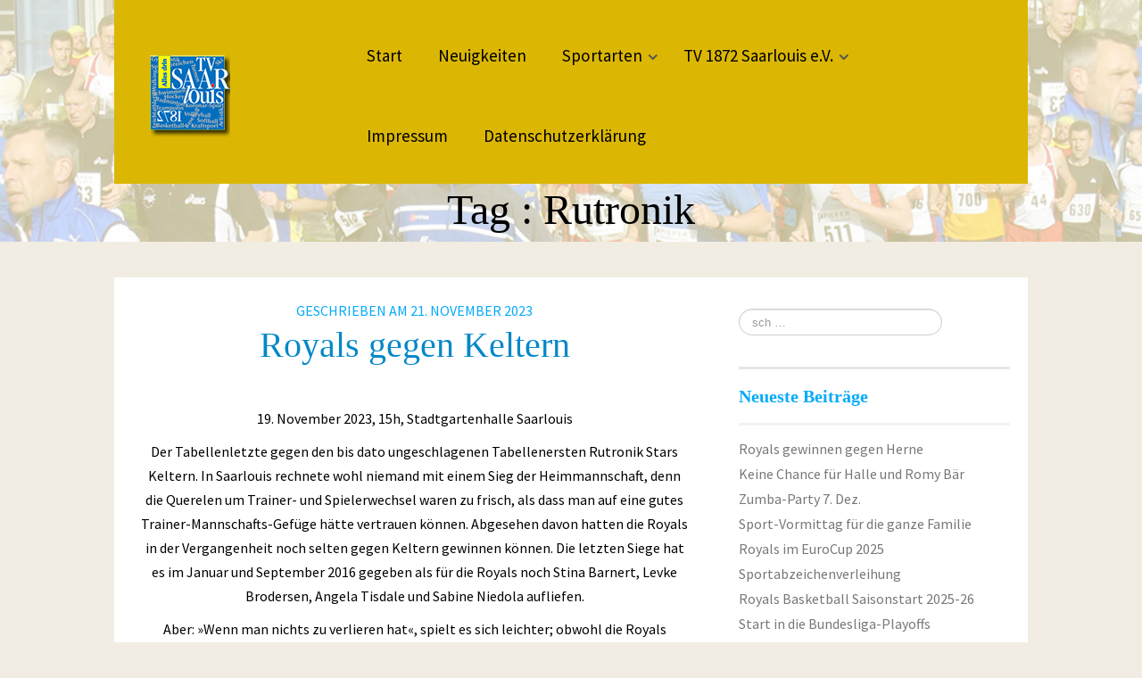

--- FILE ---
content_type: text/html; charset=UTF-8
request_url: https://tv1872saarlouis.de/tag/rutronik/
body_size: 12370
content:
<!DOCTYPE html>
<!--[if lt IE 7]>
<html class="ie ie6 lte9 lte8 lte7" lang="de">
<![endif]-->
<!--[if IE 7]>
<html class="ie ie7 lte9 lte8 lte7" lang="de">
<![endif]-->
<!--[if IE 8]>
<html class="ie ie8 lte9 lte8" lang="de">
<![endif]-->
<!--[if IE 9]>
<html class="ie ie9" lang="de"> 
<![endif]-->
<!--[if gt IE 9]>  <html lang="de"> <![endif]-->
<!--[if !IE]><!--> 
<html lang="de">
<!--<![endif]-->
<head>
	<meta charset="UTF-8" />
	<meta name="viewport" content="initial-scale=1.0; maximum-scale=3.0; width=device-width" />
	
	<title>TV 1872 Saarlouis e.V. | Tag-Archiv: Rutronik</title>
	
	<link rel="profile" href="http://gmpg.org/xfn/11" />
	<link rel="pingback" href="https://tv1872saarlouis.de/xmlrpc.php" />
	
	<!-- IE6-8 support of HTML5 elements -->
	<!--[if lt IE 9]>
		<script src="https://tv1872saarlouis.de/wp-content/themes/finepro/inc/js/html5.js" type="text/javascript"></script>
	<![endif]-->
	
	<meta name='robots' content='max-image-preview:large' />
<link rel="alternate" type="application/rss+xml" title="TV 1872 Saarlouis e.V. &raquo; Feed" href="https://tv1872saarlouis.de/feed/" />
<link rel="alternate" type="application/rss+xml" title="TV 1872 Saarlouis e.V. &raquo; Kommentar-Feed" href="https://tv1872saarlouis.de/comments/feed/" />
			<link rel="shortcut icon" href="/wp-content/uploads/2017/12/LogoTV1872_4c_96_90.png" type="image/x-icon"/>
		<link rel="alternate" type="application/rss+xml" title="TV 1872 Saarlouis e.V. &raquo; Rutronik Schlagwort-Feed" href="https://tv1872saarlouis.de/tag/rutronik/feed/" />
<style id='wp-img-auto-sizes-contain-inline-css' type='text/css'>
img:is([sizes=auto i],[sizes^="auto," i]){contain-intrinsic-size:3000px 1500px}
/*# sourceURL=wp-img-auto-sizes-contain-inline-css */
</style>
<style id='wp-emoji-styles-inline-css' type='text/css'>

	img.wp-smiley, img.emoji {
		display: inline !important;
		border: none !important;
		box-shadow: none !important;
		height: 1em !important;
		width: 1em !important;
		margin: 0 0.07em !important;
		vertical-align: -0.1em !important;
		background: none !important;
		padding: 0 !important;
	}
/*# sourceURL=wp-emoji-styles-inline-css */
</style>
<style id='wp-block-library-inline-css' type='text/css'>
:root{--wp-block-synced-color:#7a00df;--wp-block-synced-color--rgb:122,0,223;--wp-bound-block-color:var(--wp-block-synced-color);--wp-editor-canvas-background:#ddd;--wp-admin-theme-color:#007cba;--wp-admin-theme-color--rgb:0,124,186;--wp-admin-theme-color-darker-10:#006ba1;--wp-admin-theme-color-darker-10--rgb:0,107,160.5;--wp-admin-theme-color-darker-20:#005a87;--wp-admin-theme-color-darker-20--rgb:0,90,135;--wp-admin-border-width-focus:2px}@media (min-resolution:192dpi){:root{--wp-admin-border-width-focus:1.5px}}.wp-element-button{cursor:pointer}:root .has-very-light-gray-background-color{background-color:#eee}:root .has-very-dark-gray-background-color{background-color:#313131}:root .has-very-light-gray-color{color:#eee}:root .has-very-dark-gray-color{color:#313131}:root .has-vivid-green-cyan-to-vivid-cyan-blue-gradient-background{background:linear-gradient(135deg,#00d084,#0693e3)}:root .has-purple-crush-gradient-background{background:linear-gradient(135deg,#34e2e4,#4721fb 50%,#ab1dfe)}:root .has-hazy-dawn-gradient-background{background:linear-gradient(135deg,#faaca8,#dad0ec)}:root .has-subdued-olive-gradient-background{background:linear-gradient(135deg,#fafae1,#67a671)}:root .has-atomic-cream-gradient-background{background:linear-gradient(135deg,#fdd79a,#004a59)}:root .has-nightshade-gradient-background{background:linear-gradient(135deg,#330968,#31cdcf)}:root .has-midnight-gradient-background{background:linear-gradient(135deg,#020381,#2874fc)}:root{--wp--preset--font-size--normal:16px;--wp--preset--font-size--huge:42px}.has-regular-font-size{font-size:1em}.has-larger-font-size{font-size:2.625em}.has-normal-font-size{font-size:var(--wp--preset--font-size--normal)}.has-huge-font-size{font-size:var(--wp--preset--font-size--huge)}.has-text-align-center{text-align:center}.has-text-align-left{text-align:left}.has-text-align-right{text-align:right}.has-fit-text{white-space:nowrap!important}#end-resizable-editor-section{display:none}.aligncenter{clear:both}.items-justified-left{justify-content:flex-start}.items-justified-center{justify-content:center}.items-justified-right{justify-content:flex-end}.items-justified-space-between{justify-content:space-between}.screen-reader-text{border:0;clip-path:inset(50%);height:1px;margin:-1px;overflow:hidden;padding:0;position:absolute;width:1px;word-wrap:normal!important}.screen-reader-text:focus{background-color:#ddd;clip-path:none;color:#444;display:block;font-size:1em;height:auto;left:5px;line-height:normal;padding:15px 23px 14px;text-decoration:none;top:5px;width:auto;z-index:100000}html :where(.has-border-color){border-style:solid}html :where([style*=border-top-color]){border-top-style:solid}html :where([style*=border-right-color]){border-right-style:solid}html :where([style*=border-bottom-color]){border-bottom-style:solid}html :where([style*=border-left-color]){border-left-style:solid}html :where([style*=border-width]){border-style:solid}html :where([style*=border-top-width]){border-top-style:solid}html :where([style*=border-right-width]){border-right-style:solid}html :where([style*=border-bottom-width]){border-bottom-style:solid}html :where([style*=border-left-width]){border-left-style:solid}html :where(img[class*=wp-image-]){height:auto;max-width:100%}:where(figure){margin:0 0 1em}html :where(.is-position-sticky){--wp-admin--admin-bar--position-offset:var(--wp-admin--admin-bar--height,0px)}@media screen and (max-width:600px){html :where(.is-position-sticky){--wp-admin--admin-bar--position-offset:0px}}

/*# sourceURL=wp-block-library-inline-css */
</style><style id='wp-block-archives-inline-css' type='text/css'>
.wp-block-archives{box-sizing:border-box}.wp-block-archives-dropdown label{display:block}
/*# sourceURL=https://tv1872saarlouis.de/wp-includes/blocks/archives/style.min.css */
</style>
<style id='global-styles-inline-css' type='text/css'>
:root{--wp--preset--aspect-ratio--square: 1;--wp--preset--aspect-ratio--4-3: 4/3;--wp--preset--aspect-ratio--3-4: 3/4;--wp--preset--aspect-ratio--3-2: 3/2;--wp--preset--aspect-ratio--2-3: 2/3;--wp--preset--aspect-ratio--16-9: 16/9;--wp--preset--aspect-ratio--9-16: 9/16;--wp--preset--color--black: #000000;--wp--preset--color--cyan-bluish-gray: #abb8c3;--wp--preset--color--white: #ffffff;--wp--preset--color--pale-pink: #f78da7;--wp--preset--color--vivid-red: #cf2e2e;--wp--preset--color--luminous-vivid-orange: #ff6900;--wp--preset--color--luminous-vivid-amber: #fcb900;--wp--preset--color--light-green-cyan: #7bdcb5;--wp--preset--color--vivid-green-cyan: #00d084;--wp--preset--color--pale-cyan-blue: #8ed1fc;--wp--preset--color--vivid-cyan-blue: #0693e3;--wp--preset--color--vivid-purple: #9b51e0;--wp--preset--gradient--vivid-cyan-blue-to-vivid-purple: linear-gradient(135deg,rgb(6,147,227) 0%,rgb(155,81,224) 100%);--wp--preset--gradient--light-green-cyan-to-vivid-green-cyan: linear-gradient(135deg,rgb(122,220,180) 0%,rgb(0,208,130) 100%);--wp--preset--gradient--luminous-vivid-amber-to-luminous-vivid-orange: linear-gradient(135deg,rgb(252,185,0) 0%,rgb(255,105,0) 100%);--wp--preset--gradient--luminous-vivid-orange-to-vivid-red: linear-gradient(135deg,rgb(255,105,0) 0%,rgb(207,46,46) 100%);--wp--preset--gradient--very-light-gray-to-cyan-bluish-gray: linear-gradient(135deg,rgb(238,238,238) 0%,rgb(169,184,195) 100%);--wp--preset--gradient--cool-to-warm-spectrum: linear-gradient(135deg,rgb(74,234,220) 0%,rgb(151,120,209) 20%,rgb(207,42,186) 40%,rgb(238,44,130) 60%,rgb(251,105,98) 80%,rgb(254,248,76) 100%);--wp--preset--gradient--blush-light-purple: linear-gradient(135deg,rgb(255,206,236) 0%,rgb(152,150,240) 100%);--wp--preset--gradient--blush-bordeaux: linear-gradient(135deg,rgb(254,205,165) 0%,rgb(254,45,45) 50%,rgb(107,0,62) 100%);--wp--preset--gradient--luminous-dusk: linear-gradient(135deg,rgb(255,203,112) 0%,rgb(199,81,192) 50%,rgb(65,88,208) 100%);--wp--preset--gradient--pale-ocean: linear-gradient(135deg,rgb(255,245,203) 0%,rgb(182,227,212) 50%,rgb(51,167,181) 100%);--wp--preset--gradient--electric-grass: linear-gradient(135deg,rgb(202,248,128) 0%,rgb(113,206,126) 100%);--wp--preset--gradient--midnight: linear-gradient(135deg,rgb(2,3,129) 0%,rgb(40,116,252) 100%);--wp--preset--font-size--small: 13px;--wp--preset--font-size--medium: 20px;--wp--preset--font-size--large: 36px;--wp--preset--font-size--x-large: 42px;--wp--preset--spacing--20: 0.44rem;--wp--preset--spacing--30: 0.67rem;--wp--preset--spacing--40: 1rem;--wp--preset--spacing--50: 1.5rem;--wp--preset--spacing--60: 2.25rem;--wp--preset--spacing--70: 3.38rem;--wp--preset--spacing--80: 5.06rem;--wp--preset--shadow--natural: 6px 6px 9px rgba(0, 0, 0, 0.2);--wp--preset--shadow--deep: 12px 12px 50px rgba(0, 0, 0, 0.4);--wp--preset--shadow--sharp: 6px 6px 0px rgba(0, 0, 0, 0.2);--wp--preset--shadow--outlined: 6px 6px 0px -3px rgb(255, 255, 255), 6px 6px rgb(0, 0, 0);--wp--preset--shadow--crisp: 6px 6px 0px rgb(0, 0, 0);}:where(.is-layout-flex){gap: 0.5em;}:where(.is-layout-grid){gap: 0.5em;}body .is-layout-flex{display: flex;}.is-layout-flex{flex-wrap: wrap;align-items: center;}.is-layout-flex > :is(*, div){margin: 0;}body .is-layout-grid{display: grid;}.is-layout-grid > :is(*, div){margin: 0;}:where(.wp-block-columns.is-layout-flex){gap: 2em;}:where(.wp-block-columns.is-layout-grid){gap: 2em;}:where(.wp-block-post-template.is-layout-flex){gap: 1.25em;}:where(.wp-block-post-template.is-layout-grid){gap: 1.25em;}.has-black-color{color: var(--wp--preset--color--black) !important;}.has-cyan-bluish-gray-color{color: var(--wp--preset--color--cyan-bluish-gray) !important;}.has-white-color{color: var(--wp--preset--color--white) !important;}.has-pale-pink-color{color: var(--wp--preset--color--pale-pink) !important;}.has-vivid-red-color{color: var(--wp--preset--color--vivid-red) !important;}.has-luminous-vivid-orange-color{color: var(--wp--preset--color--luminous-vivid-orange) !important;}.has-luminous-vivid-amber-color{color: var(--wp--preset--color--luminous-vivid-amber) !important;}.has-light-green-cyan-color{color: var(--wp--preset--color--light-green-cyan) !important;}.has-vivid-green-cyan-color{color: var(--wp--preset--color--vivid-green-cyan) !important;}.has-pale-cyan-blue-color{color: var(--wp--preset--color--pale-cyan-blue) !important;}.has-vivid-cyan-blue-color{color: var(--wp--preset--color--vivid-cyan-blue) !important;}.has-vivid-purple-color{color: var(--wp--preset--color--vivid-purple) !important;}.has-black-background-color{background-color: var(--wp--preset--color--black) !important;}.has-cyan-bluish-gray-background-color{background-color: var(--wp--preset--color--cyan-bluish-gray) !important;}.has-white-background-color{background-color: var(--wp--preset--color--white) !important;}.has-pale-pink-background-color{background-color: var(--wp--preset--color--pale-pink) !important;}.has-vivid-red-background-color{background-color: var(--wp--preset--color--vivid-red) !important;}.has-luminous-vivid-orange-background-color{background-color: var(--wp--preset--color--luminous-vivid-orange) !important;}.has-luminous-vivid-amber-background-color{background-color: var(--wp--preset--color--luminous-vivid-amber) !important;}.has-light-green-cyan-background-color{background-color: var(--wp--preset--color--light-green-cyan) !important;}.has-vivid-green-cyan-background-color{background-color: var(--wp--preset--color--vivid-green-cyan) !important;}.has-pale-cyan-blue-background-color{background-color: var(--wp--preset--color--pale-cyan-blue) !important;}.has-vivid-cyan-blue-background-color{background-color: var(--wp--preset--color--vivid-cyan-blue) !important;}.has-vivid-purple-background-color{background-color: var(--wp--preset--color--vivid-purple) !important;}.has-black-border-color{border-color: var(--wp--preset--color--black) !important;}.has-cyan-bluish-gray-border-color{border-color: var(--wp--preset--color--cyan-bluish-gray) !important;}.has-white-border-color{border-color: var(--wp--preset--color--white) !important;}.has-pale-pink-border-color{border-color: var(--wp--preset--color--pale-pink) !important;}.has-vivid-red-border-color{border-color: var(--wp--preset--color--vivid-red) !important;}.has-luminous-vivid-orange-border-color{border-color: var(--wp--preset--color--luminous-vivid-orange) !important;}.has-luminous-vivid-amber-border-color{border-color: var(--wp--preset--color--luminous-vivid-amber) !important;}.has-light-green-cyan-border-color{border-color: var(--wp--preset--color--light-green-cyan) !important;}.has-vivid-green-cyan-border-color{border-color: var(--wp--preset--color--vivid-green-cyan) !important;}.has-pale-cyan-blue-border-color{border-color: var(--wp--preset--color--pale-cyan-blue) !important;}.has-vivid-cyan-blue-border-color{border-color: var(--wp--preset--color--vivid-cyan-blue) !important;}.has-vivid-purple-border-color{border-color: var(--wp--preset--color--vivid-purple) !important;}.has-vivid-cyan-blue-to-vivid-purple-gradient-background{background: var(--wp--preset--gradient--vivid-cyan-blue-to-vivid-purple) !important;}.has-light-green-cyan-to-vivid-green-cyan-gradient-background{background: var(--wp--preset--gradient--light-green-cyan-to-vivid-green-cyan) !important;}.has-luminous-vivid-amber-to-luminous-vivid-orange-gradient-background{background: var(--wp--preset--gradient--luminous-vivid-amber-to-luminous-vivid-orange) !important;}.has-luminous-vivid-orange-to-vivid-red-gradient-background{background: var(--wp--preset--gradient--luminous-vivid-orange-to-vivid-red) !important;}.has-very-light-gray-to-cyan-bluish-gray-gradient-background{background: var(--wp--preset--gradient--very-light-gray-to-cyan-bluish-gray) !important;}.has-cool-to-warm-spectrum-gradient-background{background: var(--wp--preset--gradient--cool-to-warm-spectrum) !important;}.has-blush-light-purple-gradient-background{background: var(--wp--preset--gradient--blush-light-purple) !important;}.has-blush-bordeaux-gradient-background{background: var(--wp--preset--gradient--blush-bordeaux) !important;}.has-luminous-dusk-gradient-background{background: var(--wp--preset--gradient--luminous-dusk) !important;}.has-pale-ocean-gradient-background{background: var(--wp--preset--gradient--pale-ocean) !important;}.has-electric-grass-gradient-background{background: var(--wp--preset--gradient--electric-grass) !important;}.has-midnight-gradient-background{background: var(--wp--preset--gradient--midnight) !important;}.has-small-font-size{font-size: var(--wp--preset--font-size--small) !important;}.has-medium-font-size{font-size: var(--wp--preset--font-size--medium) !important;}.has-large-font-size{font-size: var(--wp--preset--font-size--large) !important;}.has-x-large-font-size{font-size: var(--wp--preset--font-size--x-large) !important;}
/*# sourceURL=global-styles-inline-css */
</style>

<style id='classic-theme-styles-inline-css' type='text/css'>
/*! This file is auto-generated */
.wp-block-button__link{color:#fff;background-color:#32373c;border-radius:9999px;box-shadow:none;text-decoration:none;padding:calc(.667em + 2px) calc(1.333em + 2px);font-size:1.125em}.wp-block-file__button{background:#32373c;color:#fff;text-decoration:none}
/*# sourceURL=/wp-includes/css/classic-themes.min.css */
</style>
<link rel='stylesheet' id='shortcode_style-css' href='https://tv1872saarlouis.de/wp-content/themes/finepro/elements/shortcodes/lib/css/shortcodes.css?ver=6.9' type='text/css' media='all' />
<link rel='stylesheet' id='elements_style-css' href='https://tv1872saarlouis.de/wp-content/themes/finepro/elements/lib/css/elements.css?ver=6.9' type='text/css' media='all' />
<link rel='stylesheet' id='jcarousel-skin-css' href='https://tv1872saarlouis.de/wp-content/themes/finepro/elements/lib/css/jcarousel/skin.css?ver=6.9' type='text/css' media='all' />
<link rel='stylesheet' id='bootstrap-style-css' href='https://tv1872saarlouis.de/wp-content/themes/finepro/cyberchimps/lib/bootstrap/css/bootstrap.min.css?ver=2.0.4' type='text/css' media='all' />
<link rel='stylesheet' id='bootstrap-responsive-style-css' href='https://tv1872saarlouis.de/wp-content/themes/finepro/cyberchimps/lib/bootstrap/css/bootstrap-responsive.min.css?ver=2.0.4' type='text/css' media='all' />
<link rel='stylesheet' id='cyberchimps_responsive-css' href='https://tv1872saarlouis.de/wp-content/themes/finepro/cyberchimps/lib/bootstrap/css/cyberchimps-responsive.min.css?ver=1.0' type='text/css' media='all' />
<link rel='stylesheet' id='core-style-css' href='https://tv1872saarlouis.de/wp-content/themes/finepro/cyberchimps/lib/css/core.css?ver=1.0' type='text/css' media='all' />
<link rel='stylesheet' id='style-css' href='https://tv1872saarlouis.de/wp-content/themes/finepro/style.css?ver=1.0' type='text/css' media='all' />
<link rel='stylesheet' id='skin-style-css' href='https://tv1872saarlouis.de/wp-content/themes/finepro/inc/css/skins/blue.css?ver=1.0' type='text/css' media='all' />
<script type="text/javascript" src="https://tv1872saarlouis.de/wp-includes/js/jquery/jquery.min.js?ver=3.7.1" id="jquery-core-js"></script>
<script type="text/javascript" src="https://tv1872saarlouis.de/wp-includes/js/jquery/jquery-migrate.min.js?ver=3.4.1" id="jquery-migrate-js"></script>
<script type="text/javascript" src="https://tv1872saarlouis.de/wp-content/themes/finepro/cyberchimps/lib/js/gallery-lightbox.min.js?ver=1.0" id="gallery-lightbox-js"></script>
<script type="text/javascript" src="https://tv1872saarlouis.de/wp-content/themes/finepro/cyberchimps/lib/js/jquery.slimbox.min.js?ver=1.0" id="slimbox-js"></script>
<script type="text/javascript" src="https://tv1872saarlouis.de/wp-content/themes/finepro/cyberchimps/lib/js/jquery.jcarousel.min.js?ver=1.0" id="jcarousel-js"></script>
<script type="text/javascript" src="https://tv1872saarlouis.de/wp-content/themes/finepro/cyberchimps/lib/js/jquery.mobile.custom.min.js?ver=6.9" id="jquery-mobile-touch-js"></script>
<script type="text/javascript" src="https://tv1872saarlouis.de/wp-content/themes/finepro/cyberchimps/lib/js/swipe-call.min.js?ver=6.9" id="slider-call-js"></script>
<script type="text/javascript" src="https://tv1872saarlouis.de/wp-content/themes/finepro/cyberchimps/lib/js/core.min.js?ver=6.9" id="core-js-js"></script>
<link rel="https://api.w.org/" href="https://tv1872saarlouis.de/wp-json/" /><link rel="alternate" title="JSON" type="application/json" href="https://tv1872saarlouis.de/wp-json/wp/v2/tags/107" /><link rel="EditURI" type="application/rsd+xml" title="RSD" href="https://tv1872saarlouis.de/xmlrpc.php?rsd" />
<meta name="generator" content="WordPress 6.9" />

	<style type="text/css">


		/* for existing h1 */
		h1
		{
			font-family:Georgia, serif;
		}

		/* for existing h2 */
		#magazine .post-title,
		header#cc-header h2.site-description,
		.site-title, .box-widget-title, h2.entry-title, .cyberchimps-product-title, .respond-title, .comments-title, #portfolio_pro_section h2
		{
			font-family:Georgia, serif;
		}

		/* for existing h3 */
		.widget-title
		{
			font-family:Georgia, serif;
		}

	</style>
<style type="text/css">.ie8 .container {max-width: 1024px;width:auto;}</style><style type="text/css">

</style>

	<style type="text/css">
		body {
		background-color: #f2ede3;background-image: none;		}
	</style>
	
	<style type="text/css" media="all">
					.main-navigation .navbar-inner {
			background-color: #dbb703;
			}

			#header_nav_container .row-fluid {
			background-color: #dbb703;
			}
		
		
					.main-navigation .nav > li > a, .main-navigation .nav > li > a:hover {
			color: #000000;
			}

			</style>

		<style type="text/css" media="all">
						body {
			 font-size : 16px;
			 font-family : Source Sans Pro;
			 font-weight : normal;
			 color : #000000;
						}

												a			{
				color:
			#1e73be			;
			}
						a:hover			{
				color:
			#1e73be			;
			}
												.container {
			 max-width : 1024px;
						}

			
								h1 {
						font-family : Georgia, serif;
						font-size : 20px;
						font-weight : Normal;
												}
            					h2 {
						font-family : Georgia, serif;
						font-size : 20px;
						font-weight : Normal;
												}
            					h3 {
						font-family : Georgia, serif;
						font-size : 16px;
						font-weight : Normal;
												}
			
		</style>
		
<link rel='stylesheet' id='google-font-css' href='https://fonts.googleapis.com/css?family=Source+Sans+Pro&#038;ver=6.9' type='text/css' media='all' />
</head>

<body class="archive tag tag-rutronik tag-107 custom-background wp-theme-finepro cc-responsive">

<div class="full-width-container header-full-width">


<div class="header-container">

  <div class="container">
    
    
    <div class="container-fluid">
    
      <div id="header_nav_container">
      
        <div class="row-fluid">
        
			<div class="span3">
					<header id="cc-header" class="row-fluid">
		<div class="span7">
					<div id="logo">
			<a href="/wp-content/uploads/2017/11/LogoTV1872_4c_72.gif" title="TV 1872 Saarlouis e.V."><img src="/wp-content/uploads/2017/12/LogoTV1872_4c_96_90.png" alt="TV 1872 Saarlouis e.V."></a>
		</div>
			</div>

		<div id="register" class="span5">
				<div id="social">
		<div class="default-icons">
					</div>
	</div>

		</div>
	</header>
          </div><!-- span3 -->
          <div class="span7">
			            
            <nav id="navigation" class="row-fluid" role="navigation">
              <div class="main-navigation navbar">
                <div class="navbar-inner">
                  <div class="container">
                                      <div class="nav-collapse collapse">
                                        <div class="menu-hauptmenu-container"><ul id="menu-hauptmenu" class="nav"><li id="menu-item-807" class="menu-item menu-item-type-post_type menu-item-object-page menu-item-home menu-item-807"><a href="https://tv1872saarlouis.de/">Start</a></li>
<li id="menu-item-868" class="menu-item menu-item-type-post_type menu-item-object-page menu-item-868"><a href="https://tv1872saarlouis.de/nachrichten/">Neuigkeiten</a></li>
<li id="menu-item-41" class="menu-item menu-item-type-post_type menu-item-object-page menu-item-has-children dropdown menu-item-41" data-dropdown="dropdown"><a href="https://tv1872saarlouis.de/sportarten/" class="dropdown-toggle">Sportarten <b class="caret"></b> </a>
<ul class="dropdown-menu">
	<li id="menu-item-45" class="menu-item menu-item-type-post_type menu-item-object-page menu-item-45"><a href="https://tv1872saarlouis.de/sportarten/artistik/">Artistik</a></li>
	<li id="menu-item-44" class="menu-item menu-item-type-post_type menu-item-object-page menu-item-44"><a href="https://tv1872saarlouis.de/sportarten/badminton/">Badminton</a></li>
	<li id="menu-item-521" class="menu-item menu-item-type-post_type menu-item-object-page menu-item-521"><a href="https://tv1872saarlouis.de/sportarten/baseball/">Baseball</a></li>
	<li id="menu-item-43" class="menu-item menu-item-type-post_type menu-item-object-page menu-item-43"><a href="https://tv1872saarlouis.de/sportarten/basketball/">Basketball</a></li>
	<li id="menu-item-2531" class="menu-item menu-item-type-post_type menu-item-object-page menu-item-2531"><a href="https://tv1872saarlouis.de/fitness/">Fitness</a></li>
	<li id="menu-item-1784" class="menu-item menu-item-type-post_type menu-item-object-page menu-item-has-children grandchild menu-item-1784"><a href="https://tv1872saarlouis.de/sportarten/gesundheit/">Gesundheit</a>
	<ul>
		<li id="menu-item-3737" class="menu-item menu-item-type-post_type menu-item-object-page menu-item-3737"><a href="https://tv1872saarlouis.de/sportarten/gesundheit/antara-age/">Antara Age</a></li>
		<li id="menu-item-279" class="menu-item menu-item-type-post_type menu-item-object-page menu-item-279"><a href="https://tv1872saarlouis.de/sportarten/gesundheit/aqua-jogging/">Aqua-Jogging</a></li>
		<li id="menu-item-280" class="menu-item menu-item-type-post_type menu-item-object-page menu-item-280"><a href="https://tv1872saarlouis.de/sportarten/gesundheit/indian-balance/">Indian Balance</a></li>
		<li id="menu-item-217" class="menu-item menu-item-type-post_type menu-item-object-page menu-item-217"><a href="https://tv1872saarlouis.de/sportarten/gesundheit/koronarsport/">Koronarsport</a></li>
		<li id="menu-item-216" class="menu-item menu-item-type-post_type menu-item-object-page menu-item-216"><a href="https://tv1872saarlouis.de/sportarten/gesundheit/lungensport/">Lungensport</a></li>
		<li id="menu-item-214" class="menu-item menu-item-type-post_type menu-item-object-page menu-item-214"><a href="https://tv1872saarlouis.de/sportarten/gesundheit/rueckenschule/">Rückenschule</a></li>
		<li id="menu-item-3722" class="menu-item menu-item-type-post_type menu-item-object-page menu-item-3722"><a href="https://tv1872saarlouis.de/sportarten/gesundheit/tai-chi/">Tai Chi</a></li>
		<li id="menu-item-278" class="menu-item menu-item-type-post_type menu-item-object-page menu-item-278"><a href="https://tv1872saarlouis.de/sportarten/gesundheit/yoga/">Yoga</a></li>
	</ul>
</li>
	<li id="menu-item-1792" class="menu-item menu-item-type-post_type menu-item-object-page menu-item-1792"><a href="https://tv1872saarlouis.de/sportarten/geraeteturnen/">Geräteturnen</a></li>
	<li id="menu-item-454" class="menu-item menu-item-type-post_type menu-item-object-page menu-item-454"><a href="https://tv1872saarlouis.de/sportarten/kletterknirpse/">Kletterknirpse</a></li>
	<li id="menu-item-3407" class="menu-item menu-item-type-post_type menu-item-object-page menu-item-3407"><a href="https://tv1872saarlouis.de/sportarten/kraft-und-fitness/">Kraft und Fitness</a></li>
	<li id="menu-item-474" class="menu-item menu-item-type-post_type menu-item-object-page menu-item-474"><a href="https://tv1872saarlouis.de/sportarten/leichtathletik/">Leichtathletik</a></li>
	<li id="menu-item-283" class="menu-item menu-item-type-post_type menu-item-object-page menu-item-has-children grandchild menu-item-283"><a href="https://tv1872saarlouis.de/sportarten/schwimmen-2/">Schwimmen</a>
	<ul>
		<li id="menu-item-281" class="menu-item menu-item-type-post_type menu-item-object-page menu-item-281"><a href="https://tv1872saarlouis.de/sportarten/schwimmen-2/schwimmen-lernen/">Schwimmen lernen</a></li>
		<li id="menu-item-880" class="menu-item menu-item-type-post_type menu-item-object-page menu-item-880"><a href="https://tv1872saarlouis.de/sportarten/schwimmen-2/seepferdchen/">Seepferdchen</a></li>
		<li id="menu-item-282" class="menu-item menu-item-type-post_type menu-item-object-page menu-item-282"><a href="https://tv1872saarlouis.de/sportarten/schwimmen-2/schwimmen/">Schwimmer</a></li>
	</ul>
</li>
	<li id="menu-item-213" class="menu-item menu-item-type-post_type menu-item-object-page menu-item-213"><a href="https://tv1872saarlouis.de/sportarten/seniorensport/">Seniorensport</a></li>
	<li id="menu-item-508" class="menu-item menu-item-type-post_type menu-item-object-page menu-item-508"><a href="https://tv1872saarlouis.de/sportarten/sportabzeichen/">Sportabzeichen</a></li>
	<li id="menu-item-3662" class="menu-item menu-item-type-post_type menu-item-object-page menu-item-3662"><a href="https://tv1872saarlouis.de/sportarten/trampolin/">Trampolin</a></li>
	<li id="menu-item-1796" class="menu-item menu-item-type-post_type menu-item-object-page menu-item-1796"><a href="https://tv1872saarlouis.de/sportarten/turnen/">Turnen</a></li>
	<li id="menu-item-42" class="menu-item menu-item-type-post_type menu-item-object-page menu-item-42"><a href="https://tv1872saarlouis.de/sportarten/zumba/">Zumba</a></li>
</ul>
</li>
<li id="menu-item-46" class="menu-item menu-item-type-post_type menu-item-object-page menu-item-has-children dropdown menu-item-46" data-dropdown="dropdown"><a href="https://tv1872saarlouis.de/verwaltung/" class="dropdown-toggle">TV 1872 Saarlouis e.V. <b class="caret"></b> </a>
<ul class="dropdown-menu">
	<li id="menu-item-48" class="menu-item menu-item-type-post_type menu-item-object-page menu-item-48"><a href="https://tv1872saarlouis.de/verwaltung/vorstand/">Vorstand</a></li>
	<li id="menu-item-47" class="menu-item menu-item-type-post_type menu-item-object-page menu-item-47"><a href="https://tv1872saarlouis.de/verwaltung/turnrat/">Turnrat</a></li>
	<li id="menu-item-67" class="menu-item menu-item-type-post_type menu-item-object-page menu-item-67"><a href="https://tv1872saarlouis.de/verwaltung/mitgliedschaft/">Mitgliedschaft</a></li>
	<li id="menu-item-49" class="menu-item menu-item-type-post_type menu-item-object-page menu-item-49"><a href="https://tv1872saarlouis.de/verwaltung/kontakt/">Kontakt</a></li>
	<li id="menu-item-781" class="menu-item menu-item-type-post_type menu-item-object-page menu-item-781"><a href="https://tv1872saarlouis.de/verwaltung/datenschutz/">Datenschutzerklärung</a></li>
	<li id="menu-item-50" class="menu-item menu-item-type-post_type menu-item-object-page menu-item-50"><a href="https://tv1872saarlouis.de/verwaltung/impressum/">Impressum</a></li>
</ul>
</li>
<li id="menu-item-53" class="menu-item menu-item-type-post_type menu-item-object-page menu-item-53"><a href="https://tv1872saarlouis.de/verwaltung/impressum/">Impressum</a></li>
<li id="menu-item-869" class="menu-item menu-item-type-post_type menu-item-object-page menu-item-869"><a href="https://tv1872saarlouis.de/verwaltung/datenschutz/">Datenschutzerklärung</a></li>
</ul></div>                                        </div><!-- collapse -->
                  
                  <!-- .btn-navbar is used as the toggle for collapsed navbar content -->
                  <a class="btn btn-navbar" data-toggle="collapse" data-target=".nav-collapse">
                  <span class="icon-bar"></span>
                  <span class="icon-bar"></span>
                  <span class="icon-bar"></span>
                  </a>
                                    </div><!-- container -->
                </div><!-- .navbar-inner .row-fluid -->
              </div><!-- main-navigation navbar -->
            </nav><!-- #navigation -->
            
                    </div><!-- span9 -->
		  <div class="span2">


		  </div>
        </div><!-- row fluid -->
      </div><!-- header nav container -->
      
    </div><!-- container-fluid -->
  </div><!-- container -->
  <div class="header-image-featured">
	  <div class="container">
		  <div class="container-fluid">
			  <div id="header-featured-content">
				  				  					  <h3 class="header-content-title">Tag : <span>Rutronik</span></h3>
				  				  				  			  </div>
		  </div>
	  </div>
  </div>
</div><!-- header container -->

	<img class="header-image" src="/wp-content/uploads/2019/04/IMG_8639_948x200.jpg" alt="Image" />
	
</div><!--container full width -->
<div class="container">
<div id="wrapper" class="container-fluid">


<div id="container" class="row-fluid">
	
		
	<div id="content" class=" span8 content-sidebar-right">
			
				
		
						
				
<article id="post-2602" class="post-2602 post type-post status-publish format-standard hentry category-allgemein category-basketball tag-basketball-royals-saarlouis-tv-1872 tag-bundesligadbbl tag-keltern tag-rutronik">
	
	<header class="entry-header">
  
			<div class="entry-meta">
      	Geschrieben am <a href="https://tv1872saarlouis.de/2023/11/royals-gegen-keltern/" title="18:28" rel="bookmark">
							<time class="entry-date updated" datetime="2023-11-21T18:28:00+01:00">21. November 2023</time>
						</a>			</div><!-- .entry-meta -->
		
				<h2 class="entry-title">
									<a href="https://tv1872saarlouis.de/2023/11/royals-gegen-keltern/" title="Permalink zu Royals gegen Keltern" rel="bookmark">Royals gegen Keltern</a>
					</h2>
	
	</header><!-- .entry-header -->
  
	  	    	<div class="entry-content">
    						<p>19. November 2023, 15h, Stadtgartenhalle Saarlouis</p>
<p>Der Tabellenletzte gegen den bis dato ungeschlagenen Tabellenersten Rutronik Stars Keltern. In Saarlouis rechnete wohl niemand mit einem Sieg der Heimmannschaft, denn die Querelen um Trainer- und Spielerwechsel waren zu frisch, als dass man auf eine gutes Trainer-Mannschafts-Gefüge hätte vertrauen können. Abgesehen davon hatten die Royals in der Vergangenheit noch selten gegen Keltern gewinnen können. Die letzten Siege hat es im Januar und September 2016 gegeben als für die Royals noch Stina Barnert, Levke Brodersen, Angela Tisdale und Sabine Niedola aufliefen.</p>
<p>Aber: »Wenn man nichts zu verlieren hat«, spielt es sich leichter; obwohl die Royals natürlich Punkte benötigten, um vom Tabellenende wegzukommen – insofern hatten die Spielerinnen doch einige Last auf ihren Schultern.</p>
<p>Und sie spielten gut und behaupteten sich gegen Keltern. Das erste Viertel hätten sie für sich entscheiden können, wenn es die Schwächen unter dem eigenen Korb nicht gegeben hätte. Auch bis kurz vor der Halbzeitpause waren die Royals noch gleich auf. Nach der Pause wurde das Spiel härter. Zeitweise wirkten die Royals müde. Die Gäste aus Keltern spielten ihre sportliche Klasse aus. Mit schnellen Spielzügen überraschten sie die Royals und zogen mit bis zu 15 Punkten Vorsprung davon.</p>
<p>Das letzte Viertel für sich betrachtet endete zwar 19:19, das änderte aber nichts am Sieg der Kelterner, die die Partie sicher für sich entscheiden konnten: Saarlouis Royals : Rutronik Stars Keltern (21:22, 34:39, 50:62 ) 69:81 .</p>
<div id="attachment_2601" style="width: 810px" class="wp-caption alignnone"><img fetchpriority="high" decoding="async" aria-describedby="caption-attachment-2601" class="size-full wp-image-2601" src="/wp-content/uploads/2023/11/23_KelternI_98_800.jpg" alt="" width="800" height="819" srcset="https://tv1872saarlouis.de/wp-content/uploads/2023/11/23_KelternI_98_800.jpg 800w, https://tv1872saarlouis.de/wp-content/uploads/2023/11/23_KelternI_98_800-293x300.jpg 293w, https://tv1872saarlouis.de/wp-content/uploads/2023/11/23_KelternI_98_800-768x786.jpg 768w" sizes="(max-width: 800px) 100vw, 800px" /><p id="caption-attachment-2601" class="wp-caption-text">Monika Naczk beim erfolgreichen Korbwurf</p></div>
<p>&nbsp;</p>
<div id="attachment_2599" style="width: 810px" class="wp-caption alignnone"><img decoding="async" aria-describedby="caption-attachment-2599" class="size-full wp-image-2599" src="/wp-content/uploads/2023/11/23_KelternI_79_800.jpg" alt="" width="800" height="758" srcset="https://tv1872saarlouis.de/wp-content/uploads/2023/11/23_KelternI_79_800.jpg 800w, https://tv1872saarlouis.de/wp-content/uploads/2023/11/23_KelternI_79_800-300x284.jpg 300w, https://tv1872saarlouis.de/wp-content/uploads/2023/11/23_KelternI_79_800-768x728.jpg 768w" sizes="(max-width: 800px) 100vw, 800px" /><p id="caption-attachment-2599" class="wp-caption-text">Naomi Mbandu (10 Punkte, 7 Rebounds)</p></div>
<p>&nbsp;</p>
<div id="attachment_2598" style="width: 810px" class="wp-caption alignnone"><img decoding="async" aria-describedby="caption-attachment-2598" class="size-full wp-image-2598" src="/wp-content/uploads/2023/11/23_KelternI_76_800.jpg" alt="" width="800" height="1036" srcset="https://tv1872saarlouis.de/wp-content/uploads/2023/11/23_KelternI_76_800.jpg 800w, https://tv1872saarlouis.de/wp-content/uploads/2023/11/23_KelternI_76_800-232x300.jpg 232w, https://tv1872saarlouis.de/wp-content/uploads/2023/11/23_KelternI_76_800-791x1024.jpg 791w, https://tv1872saarlouis.de/wp-content/uploads/2023/11/23_KelternI_76_800-768x995.jpg 768w" sizes="(max-width: 800px) 100vw, 800px" /><p id="caption-attachment-2598" class="wp-caption-text">Neuer Point Guard Sanja Mandic konnte mit 8 Punkten und 5 Assists aufwarten.</p></div>
<p>&nbsp;</p>
<div id="attachment_2594" style="width: 810px" class="wp-caption alignnone"><img loading="lazy" decoding="async" aria-describedby="caption-attachment-2594" class="size-full wp-image-2594" src="/wp-content/uploads/2023/11/23_KelternI_230_800.jpg" alt="" width="800" height="661" srcset="https://tv1872saarlouis.de/wp-content/uploads/2023/11/23_KelternI_230_800.jpg 800w, https://tv1872saarlouis.de/wp-content/uploads/2023/11/23_KelternI_230_800-300x248.jpg 300w, https://tv1872saarlouis.de/wp-content/uploads/2023/11/23_KelternI_230_800-768x635.jpg 768w" sizes="auto, (max-width: 800px) 100vw, 800px" /><p id="caption-attachment-2594" class="wp-caption-text">Destiny Littleton »schaut ihr in die Augen«.</p></div>
<p>&nbsp;</p>
<div id="attachment_2592" style="width: 810px" class="wp-caption alignnone"><img loading="lazy" decoding="async" aria-describedby="caption-attachment-2592" class="size-full wp-image-2592" src="/wp-content/uploads/2023/11/23_KelternI_192_800.jpg" alt="" width="800" height="1177" srcset="https://tv1872saarlouis.de/wp-content/uploads/2023/11/23_KelternI_192_800.jpg 800w, https://tv1872saarlouis.de/wp-content/uploads/2023/11/23_KelternI_192_800-204x300.jpg 204w, https://tv1872saarlouis.de/wp-content/uploads/2023/11/23_KelternI_192_800-696x1024.jpg 696w, https://tv1872saarlouis.de/wp-content/uploads/2023/11/23_KelternI_192_800-768x1130.jpg 768w" sizes="auto, (max-width: 800px) 100vw, 800px" /><p id="caption-attachment-2592" class="wp-caption-text">Man muss nicht 1,97 groß sein, um sich durchzusetzen.</p></div>
<p>&nbsp;</p>
<p><img loading="lazy" decoding="async" class="size-full wp-image-2589" src="/wp-content/uploads/2023/11/23_KelternI_119_800.jpg" alt="" width="800" height="963" srcset="https://tv1872saarlouis.de/wp-content/uploads/2023/11/23_KelternI_119_800.jpg 800w, https://tv1872saarlouis.de/wp-content/uploads/2023/11/23_KelternI_119_800-249x300.jpg 249w, https://tv1872saarlouis.de/wp-content/uploads/2023/11/23_KelternI_119_800-768x924.jpg 768w" sizes="auto, (max-width: 800px) 100vw, 800px" /></p>
<p><img loading="lazy" decoding="async" class="size-full wp-image-2588" src="/wp-content/uploads/2023/11/23_KelternI_117_800.jpg" alt="" width="800" height="652" srcset="https://tv1872saarlouis.de/wp-content/uploads/2023/11/23_KelternI_117_800.jpg 800w, https://tv1872saarlouis.de/wp-content/uploads/2023/11/23_KelternI_117_800-300x245.jpg 300w, https://tv1872saarlouis.de/wp-content/uploads/2023/11/23_KelternI_117_800-768x626.jpg 768w" sizes="auto, (max-width: 800px) 100vw, 800px" /></p>
<div id="attachment_2590" style="width: 810px" class="wp-caption alignnone"><img loading="lazy" decoding="async" aria-describedby="caption-attachment-2590" class="size-full wp-image-2590" src="/wp-content/uploads/2023/11/23_KelternI_141_800.jpg" alt="" width="800" height="1038" srcset="https://tv1872saarlouis.de/wp-content/uploads/2023/11/23_KelternI_141_800.jpg 800w, https://tv1872saarlouis.de/wp-content/uploads/2023/11/23_KelternI_141_800-231x300.jpg 231w, https://tv1872saarlouis.de/wp-content/uploads/2023/11/23_KelternI_141_800-789x1024.jpg 789w, https://tv1872saarlouis.de/wp-content/uploads/2023/11/23_KelternI_141_800-768x996.jpg 768w" sizes="auto, (max-width: 800px) 100vw, 800px" /><p id="caption-attachment-2590" class="wp-caption-text">Destiny Littleton gelangen 22 Punkte, 4 Rebounds und 3 Steals (18 Effizienz-Punkte).</p></div>
<p>&nbsp;</p>
<p><img loading="lazy" decoding="async" class="size-full wp-image-2600" src="/wp-content/uploads/2023/11/23_KelternI_80_800_.jpg" alt="" width="800" height="1067" srcset="https://tv1872saarlouis.de/wp-content/uploads/2023/11/23_KelternI_80_800_.jpg 800w, https://tv1872saarlouis.de/wp-content/uploads/2023/11/23_KelternI_80_800_-225x300.jpg 225w, https://tv1872saarlouis.de/wp-content/uploads/2023/11/23_KelternI_80_800_-768x1024.jpg 768w" sizes="auto, (max-width: 800px) 100vw, 800px" /></p>
<p><img loading="lazy" decoding="async" class="size-full wp-image-2593" src="/wp-content/uploads/2023/11/23_KelternI_201_800_.jpg" alt="" width="794" height="993" srcset="https://tv1872saarlouis.de/wp-content/uploads/2023/11/23_KelternI_201_800_.jpg 794w, https://tv1872saarlouis.de/wp-content/uploads/2023/11/23_KelternI_201_800_-240x300.jpg 240w, https://tv1872saarlouis.de/wp-content/uploads/2023/11/23_KelternI_201_800_-768x960.jpg 768w" sizes="auto, (max-width: 794px) 100vw, 794px" /></p>
<p><img loading="lazy" decoding="async" class="size-full wp-image-2597" src="/wp-content/uploads/2023/11/23_KelternI_65_800_.jpg" alt="" width="800" height="841" srcset="https://tv1872saarlouis.de/wp-content/uploads/2023/11/23_KelternI_65_800_.jpg 800w, https://tv1872saarlouis.de/wp-content/uploads/2023/11/23_KelternI_65_800_-285x300.jpg 285w, https://tv1872saarlouis.de/wp-content/uploads/2023/11/23_KelternI_65_800_-768x807.jpg 768w" sizes="auto, (max-width: 800px) 100vw, 800px" /></p>
<p><img loading="lazy" decoding="async" class="size-full wp-image-2591" src="/wp-content/uploads/2023/11/23_KelternI_189_800_.jpg" alt="" width="800" height="849" srcset="https://tv1872saarlouis.de/wp-content/uploads/2023/11/23_KelternI_189_800_.jpg 800w, https://tv1872saarlouis.de/wp-content/uploads/2023/11/23_KelternI_189_800_-283x300.jpg 283w, https://tv1872saarlouis.de/wp-content/uploads/2023/11/23_KelternI_189_800_-768x815.jpg 768w" sizes="auto, (max-width: 800px) 100vw, 800px" /></p>
<p>&nbsp;</p>
<p><a href="/wp-content/uploads/2023/11/23_KelternI_29_1920.jpg" target="_blank" rel="noopener"><img loading="lazy" decoding="async" class="wp-image-2595 size-full" src="/wp-content/uploads/2023/11/23_KelternI_29_800.jpg" alt="Saarlouis Royals, 19. November 2023" width="800" height="586" srcset="https://tv1872saarlouis.de/wp-content/uploads/2023/11/23_KelternI_29_800.jpg 800w, https://tv1872saarlouis.de/wp-content/uploads/2023/11/23_KelternI_29_800-300x220.jpg 300w, https://tv1872saarlouis.de/wp-content/uploads/2023/11/23_KelternI_29_800-768x563.jpg 768w" sizes="auto, (max-width: 800px) 100vw, 800px" /></a></p>
<p><span style="font-size: 16px;">3—Sylwia Bujniak<br />
</span>7—Monika Aniela Naczk<br />
10—Sanja Mandic<br />
11—Destiny Lynn Littleton<br />
15—Monika Jasnowska<br />
20—Maria Ivanova Kostourkova<br />
30—Isabellle Nicole Spingola<br />
35—Naomi Sarah Mbandu<br />
41—Milena Marjanovic</p>
<p>auf der Bank: Hermann Paar / <span id="srBody" class="TE">Dragana Svitlica</span></p>
<p>(nicht mehr im Team:<br />
Nr. 4: Ketija Vihmane<br />
Nr. 14: Devon Brookshire<br />
Nr. 44: Ana Petrak<br />
Trainer: Ricky Easterling &amp; Chris Cummings )</p>
<p>(c) 2023 Fotos Christoph Dutt</p>
							</div><!-- .entry-content -->
    
	
	<footer class="entry-meta">
		    
								<span class="cat-links">
				Veröffentlicht unter <a href="https://tv1872saarlouis.de/category/alle/allgemein/" rel="category tag">Allgemein</a>, <a href="https://tv1872saarlouis.de/category/alle/basketball/" rel="category tag">Basketball</a>			</span>
				<span class="sep">  </span>
				
								<span class="taglinks">
				Tags: <a href="https://tv1872saarlouis.de/tag/basketball-royals-saarlouis-tv-1872/" rel="tag">Basketball; Royals; Saarlouis; TV 1872;</a>, <a href="https://tv1872saarlouis.de/tag/bundesligadbbl/" rel="tag">Bundesliga;DBBL</a>, <a href="https://tv1872saarlouis.de/tag/keltern/" rel="tag">Keltern</a>, <a href="https://tv1872saarlouis.de/tag/rutronik/" rel="tag">Rutronik</a>			</span>
				<span class="sep">  </span>
			        
				
				
	</footer><!-- #entry-meta -->
	
</article><!-- #post-2602 -->
			
				
			
	</div><!-- #content -->
  	
	
<div id="secondary" class="widget-area span4">
	
		
	<div id="sidebar">
	<aside id="search-2" class="widget-container widget_search">
<form method="get"  id="searchform" class="navbar-search" action="https://tv1872saarlouis.de/" role="search">
	<input type="text" class="search-query input-medium" name="s" placeholder="sch &hellip;" />
</form>
<div class="clear"></div></aside>
		<aside id="recent-posts-3" class="widget-container widget_recent_entries">
		<h3 class="widget-title">Neueste Beiträge</h3>
		<ul>
											<li>
					<a href="https://tv1872saarlouis.de/2025/12/royals-gewinnen-gegen-herne/">Royals gewinnen gegen Herne</a>
									</li>
											<li>
					<a href="https://tv1872saarlouis.de/2025/12/keine-chance-fuer-halle-und-romy-baer/">Keine Chance für Halle und Romy Bär</a>
									</li>
											<li>
					<a href="https://tv1872saarlouis.de/2025/11/zumba-party-7-dez/">Zumba-Party 7. Dez.</a>
									</li>
											<li>
					<a href="https://tv1872saarlouis.de/2025/10/sport-vormittag-fuer-die-ganze-familie/">Sport-Vormittag für die ganze Familie</a>
									</li>
											<li>
					<a href="https://tv1872saarlouis.de/2025/10/royals-im-eurocup/">Royals im EuroCup 2025</a>
									</li>
											<li>
					<a href="https://tv1872saarlouis.de/2025/10/sportabzeichenverleihung-3/">Sportabzeichenverleihung</a>
									</li>
											<li>
					<a href="https://tv1872saarlouis.de/2025/10/royals-basketball-saisonstart-2025-26/">Royals Basketball Saisonstart 2025-26</a>
									</li>
											<li>
					<a href="https://tv1872saarlouis.de/2025/09/start-in-die-bundesliga-playoffs/">Start in die Bundesliga-Playoffs</a>
									</li>
											<li>
					<a href="https://tv1872saarlouis.de/2025/09/44-saaraltarmlauf/">44. SaarAltarmLauf</a>
									</li>
					</ul>

		</aside><aside id="categories-4" class="widget-container widget_categories"><h3 class="widget-title">Alle Beiträge</h3>
			<ul>
					<li class="cat-item cat-item-1"><a href="https://tv1872saarlouis.de/category/alle/">Alle</a>
</li>
	<li class="cat-item cat-item-46"><a href="https://tv1872saarlouis.de/category/alle/allgemein/">Allgemein</a>
</li>
	<li class="cat-item cat-item-42"><a href="https://tv1872saarlouis.de/category/alle/aqua-jogging/">Aqua-Jogging</a>
</li>
	<li class="cat-item cat-item-3"><a href="https://tv1872saarlouis.de/category/alle/artistik/">Artistik</a>
</li>
	<li class="cat-item cat-item-4"><a href="https://tv1872saarlouis.de/category/alle/badminton/">Badminton</a>
</li>
	<li class="cat-item cat-item-28"><a href="https://tv1872saarlouis.de/category/alle/baseball/">Baseball</a>
</li>
	<li class="cat-item cat-item-5"><a href="https://tv1872saarlouis.de/category/alle/basketball/">Basketball</a>
</li>
	<li class="cat-item cat-item-33"><a href="https://tv1872saarlouis.de/category/alle/fitness-gesundheit/">Fitness &amp; Gesundheit</a>
</li>
	<li class="cat-item cat-item-40"><a href="https://tv1872saarlouis.de/category/alle/indian-balance/">Indian Balance</a>
</li>
	<li class="cat-item cat-item-30"><a href="https://tv1872saarlouis.de/category/alle/koronarsport/">Koronarsport</a>
</li>
	<li class="cat-item cat-item-105"><a href="https://tv1872saarlouis.de/category/alle/leichtathletik/">Leichtathletik</a>
</li>
	<li class="cat-item cat-item-29"><a href="https://tv1872saarlouis.de/category/alle/lungensport/">Lungensport</a>
</li>
	<li class="cat-item cat-item-47"><a href="https://tv1872saarlouis.de/category/alle/rueckenschule/">Rückenschule</a>
</li>
	<li class="cat-item cat-item-31"><a href="https://tv1872saarlouis.de/category/alle/schwimmen/">Schwimmen</a>
</li>
	<li class="cat-item cat-item-34"><a href="https://tv1872saarlouis.de/category/alle/seniorensport/">Seniorensport</a>
</li>
	<li class="cat-item cat-item-39"><a href="https://tv1872saarlouis.de/category/alle/sportabzeichen/">Sportabzeichen</a>
</li>
	<li class="cat-item cat-item-154"><a href="https://tv1872saarlouis.de/category/alle/tanzen/">Tanzen</a>
</li>
	<li class="cat-item cat-item-197"><a href="https://tv1872saarlouis.de/category/alle/trampolin/">Trampolin</a>
</li>
	<li class="cat-item cat-item-32"><a href="https://tv1872saarlouis.de/category/alle/turnen/">Turnen</a>
</li>
	<li class="cat-item cat-item-41"><a href="https://tv1872saarlouis.de/category/alle/yoga/">Yoga</a>
</li>
	<li class="cat-item cat-item-6"><a href="https://tv1872saarlouis.de/category/alle/zumba/">Zumba</a>
</li>
			</ul>

			</aside><aside id="block-2" class="widget-container widget_block widget_archive"><ul class="wp-block-archives-list wp-block-archives">	<li><a href='https://tv1872saarlouis.de/2025/12/'>Dezember 2025</a></li>
	<li><a href='https://tv1872saarlouis.de/2025/11/'>November 2025</a></li>
	<li><a href='https://tv1872saarlouis.de/2025/10/'>Oktober 2025</a></li>
	<li><a href='https://tv1872saarlouis.de/2025/09/'>September 2025</a></li>
	<li><a href='https://tv1872saarlouis.de/2025/08/'>August 2025</a></li>
	<li><a href='https://tv1872saarlouis.de/2025/06/'>Juni 2025</a></li>
	<li><a href='https://tv1872saarlouis.de/2025/04/'>April 2025</a></li>
	<li><a href='https://tv1872saarlouis.de/2025/03/'>März 2025</a></li>
	<li><a href='https://tv1872saarlouis.de/2025/01/'>Januar 2025</a></li>
	<li><a href='https://tv1872saarlouis.de/2024/12/'>Dezember 2024</a></li>
	<li><a href='https://tv1872saarlouis.de/2024/11/'>November 2024</a></li>
	<li><a href='https://tv1872saarlouis.de/2024/10/'>Oktober 2024</a></li>
	<li><a href='https://tv1872saarlouis.de/2024/09/'>September 2024</a></li>
	<li><a href='https://tv1872saarlouis.de/2024/08/'>August 2024</a></li>
	<li><a href='https://tv1872saarlouis.de/2024/07/'>Juli 2024</a></li>
	<li><a href='https://tv1872saarlouis.de/2024/06/'>Juni 2024</a></li>
	<li><a href='https://tv1872saarlouis.de/2024/05/'>Mai 2024</a></li>
	<li><a href='https://tv1872saarlouis.de/2024/04/'>April 2024</a></li>
	<li><a href='https://tv1872saarlouis.de/2024/03/'>März 2024</a></li>
	<li><a href='https://tv1872saarlouis.de/2024/02/'>Februar 2024</a></li>
	<li><a href='https://tv1872saarlouis.de/2024/01/'>Januar 2024</a></li>
	<li><a href='https://tv1872saarlouis.de/2023/12/'>Dezember 2023</a></li>
	<li><a href='https://tv1872saarlouis.de/2023/11/'>November 2023</a></li>
	<li><a href='https://tv1872saarlouis.de/2023/10/'>Oktober 2023</a></li>
	<li><a href='https://tv1872saarlouis.de/2023/09/'>September 2023</a></li>
	<li><a href='https://tv1872saarlouis.de/2023/08/'>August 2023</a></li>
	<li><a href='https://tv1872saarlouis.de/2023/06/'>Juni 2023</a></li>
	<li><a href='https://tv1872saarlouis.de/2023/05/'>Mai 2023</a></li>
	<li><a href='https://tv1872saarlouis.de/2023/04/'>April 2023</a></li>
	<li><a href='https://tv1872saarlouis.de/2023/02/'>Februar 2023</a></li>
	<li><a href='https://tv1872saarlouis.de/2023/01/'>Januar 2023</a></li>
	<li><a href='https://tv1872saarlouis.de/2022/12/'>Dezember 2022</a></li>
	<li><a href='https://tv1872saarlouis.de/2022/11/'>November 2022</a></li>
	<li><a href='https://tv1872saarlouis.de/2022/10/'>Oktober 2022</a></li>
	<li><a href='https://tv1872saarlouis.de/2022/08/'>August 2022</a></li>
	<li><a href='https://tv1872saarlouis.de/2022/07/'>Juli 2022</a></li>
	<li><a href='https://tv1872saarlouis.de/2022/05/'>Mai 2022</a></li>
	<li><a href='https://tv1872saarlouis.de/2022/04/'>April 2022</a></li>
	<li><a href='https://tv1872saarlouis.de/2022/03/'>März 2022</a></li>
	<li><a href='https://tv1872saarlouis.de/2022/01/'>Januar 2022</a></li>
	<li><a href='https://tv1872saarlouis.de/2021/12/'>Dezember 2021</a></li>
	<li><a href='https://tv1872saarlouis.de/2021/11/'>November 2021</a></li>
	<li><a href='https://tv1872saarlouis.de/2021/10/'>Oktober 2021</a></li>
	<li><a href='https://tv1872saarlouis.de/2021/09/'>September 2021</a></li>
	<li><a href='https://tv1872saarlouis.de/2021/08/'>August 2021</a></li>
	<li><a href='https://tv1872saarlouis.de/2021/07/'>Juli 2021</a></li>
	<li><a href='https://tv1872saarlouis.de/2021/06/'>Juni 2021</a></li>
	<li><a href='https://tv1872saarlouis.de/2021/03/'>März 2021</a></li>
	<li><a href='https://tv1872saarlouis.de/2020/09/'>September 2020</a></li>
	<li><a href='https://tv1872saarlouis.de/2019/04/'>April 2019</a></li>
	<li><a href='https://tv1872saarlouis.de/2019/03/'>März 2019</a></li>
	<li><a href='https://tv1872saarlouis.de/2019/02/'>Februar 2019</a></li>
	<li><a href='https://tv1872saarlouis.de/2018/10/'>Oktober 2018</a></li>
	<li><a href='https://tv1872saarlouis.de/2017/11/'>November 2017</a></li>
</ul></aside>	</div><!-- #sidebar -->
	
		
</div><!-- #secondary .widget-area .span3 -->		
</div><!-- #container .row-fluid-->



</div><!-- wrapper -->
</div><!-- container -->

<section class="full-width-container footer-full-width">
	<div class="container">
		<div class="container-fluid">




</div><!-- #wrapper .container-fluid -->




	</div><!-- container -->
</section>
<footer class="site-footer site-footer-container  row-fluid">

			<div id="footer_menu" class="container-full-width">
			<div id="footer_menu_container" class="container">
				<div class="container-fluid">
					<div class="row-fluid">
						<div class="menu-fuss-menue-container"><ul id="menu-fuss-menue" class="menu"><li id="menu-item-782" class="menu-item menu-item-type-post_type menu-item-object-page menu-item-home menu-item-782"><a href="https://tv1872saarlouis.de/">Start</a></li>
<li id="menu-item-618" class="menu-item menu-item-type-post_type menu-item-object-page menu-item-618"><a href="https://tv1872saarlouis.de/verwaltung/impressum/">Impressum</a></li>
<li id="menu-item-631" class="menu-item menu-item-type-post_type menu-item-object-page menu-item-631"><a href="https://tv1872saarlouis.de/verwaltung/datenschutz/">Datenschutzerklärung</a></li>
<li id="menu-item-3795" class="menu-item menu-item-type-post_type menu-item-object-page menu-item-3795"><a href="https://tv1872saarlouis.de/verwaltung/satzung-2/">Satzung</a></li>
<li id="menu-item-622" class="menu-item menu-item-type-post_type menu-item-object-page menu-item-622"><a href="https://tv1872saarlouis.de/verwaltung/kontakt/">Kontakt</a></li>
</ul></div>					</div>
				</div>
			</div>
		</div>
		<div class="container-full-width" id="after_footer">
		<div class="container">
			<div class="container-fluid">
				<footer class="site-footer row-fluid">

					<!-- Adds the afterfooter copyright area -->
					<div class="span6 cc-link">
					
					</div>
					<div class="span6">
												<div id="copyright">
							Original 2022 cd						</div>
					</div>
				</footer>
				<!-- row-fluid -->
			</div>
			<!-- .container-fluid-->
		</div>
		<!-- .container -->
	</div>    <!-- #after_footer -->

</footer><!-- .site-footer .row-fluid -->

<script type="speculationrules">
{"prefetch":[{"source":"document","where":{"and":[{"href_matches":"/*"},{"not":{"href_matches":["/wp-*.php","/wp-admin/*","/wp-content/uploads/*","/wp-content/*","/wp-content/plugins/*","/wp-content/themes/finepro/*","/*\\?(.+)"]}},{"not":{"selector_matches":"a[rel~=\"nofollow\"]"}},{"not":{"selector_matches":".no-prefetch, .no-prefetch a"}}]},"eagerness":"conservative"}]}
</script>
		<script type="text/javascript">
		jQuery(document).ready(function($){
			$(window).scroll(function()  {
			if ($(this).scrollTop() > 0) {
			$('#header_section').addClass("sticky-header");
                       
			}
			else{
			$('#header_section').removeClass("sticky-header");
                       
			}
			});
		});
		</script>
	<script type="text/javascript" src="https://tv1872saarlouis.de/wp-content/themes/finepro/elements/lib/js/jquery.elastislide.min.js?ver=1" id="elastislide-js"></script>
<script type="text/javascript" src="https://tv1872saarlouis.de/wp-content/themes/finepro/elements/lib/js/elements.min.js?ver=2013.12.12" id="elements_js-js"></script>
<script type="text/javascript" src="https://tv1872saarlouis.de/wp-content/themes/finepro/cyberchimps/lib/bootstrap/js/bootstrap.min.js?ver=2.0.4" id="bootstrap-js-js"></script>
<script type="text/javascript" src="https://tv1872saarlouis.de/wp-content/themes/finepro/cyberchimps/lib/js/retina-1.1.0.min.js?ver=1.1.0" id="retina-js-js"></script>
<script id="wp-emoji-settings" type="application/json">
{"baseUrl":"https://s.w.org/images/core/emoji/17.0.2/72x72/","ext":".png","svgUrl":"https://s.w.org/images/core/emoji/17.0.2/svg/","svgExt":".svg","source":{"concatemoji":"https://tv1872saarlouis.de/wp-includes/js/wp-emoji-release.min.js?ver=6.9"}}
</script>
<script type="module">
/* <![CDATA[ */
/*! This file is auto-generated */
const a=JSON.parse(document.getElementById("wp-emoji-settings").textContent),o=(window._wpemojiSettings=a,"wpEmojiSettingsSupports"),s=["flag","emoji"];function i(e){try{var t={supportTests:e,timestamp:(new Date).valueOf()};sessionStorage.setItem(o,JSON.stringify(t))}catch(e){}}function c(e,t,n){e.clearRect(0,0,e.canvas.width,e.canvas.height),e.fillText(t,0,0);t=new Uint32Array(e.getImageData(0,0,e.canvas.width,e.canvas.height).data);e.clearRect(0,0,e.canvas.width,e.canvas.height),e.fillText(n,0,0);const a=new Uint32Array(e.getImageData(0,0,e.canvas.width,e.canvas.height).data);return t.every((e,t)=>e===a[t])}function p(e,t){e.clearRect(0,0,e.canvas.width,e.canvas.height),e.fillText(t,0,0);var n=e.getImageData(16,16,1,1);for(let e=0;e<n.data.length;e++)if(0!==n.data[e])return!1;return!0}function u(e,t,n,a){switch(t){case"flag":return n(e,"\ud83c\udff3\ufe0f\u200d\u26a7\ufe0f","\ud83c\udff3\ufe0f\u200b\u26a7\ufe0f")?!1:!n(e,"\ud83c\udde8\ud83c\uddf6","\ud83c\udde8\u200b\ud83c\uddf6")&&!n(e,"\ud83c\udff4\udb40\udc67\udb40\udc62\udb40\udc65\udb40\udc6e\udb40\udc67\udb40\udc7f","\ud83c\udff4\u200b\udb40\udc67\u200b\udb40\udc62\u200b\udb40\udc65\u200b\udb40\udc6e\u200b\udb40\udc67\u200b\udb40\udc7f");case"emoji":return!a(e,"\ud83e\u1fac8")}return!1}function f(e,t,n,a){let r;const o=(r="undefined"!=typeof WorkerGlobalScope&&self instanceof WorkerGlobalScope?new OffscreenCanvas(300,150):document.createElement("canvas")).getContext("2d",{willReadFrequently:!0}),s=(o.textBaseline="top",o.font="600 32px Arial",{});return e.forEach(e=>{s[e]=t(o,e,n,a)}),s}function r(e){var t=document.createElement("script");t.src=e,t.defer=!0,document.head.appendChild(t)}a.supports={everything:!0,everythingExceptFlag:!0},new Promise(t=>{let n=function(){try{var e=JSON.parse(sessionStorage.getItem(o));if("object"==typeof e&&"number"==typeof e.timestamp&&(new Date).valueOf()<e.timestamp+604800&&"object"==typeof e.supportTests)return e.supportTests}catch(e){}return null}();if(!n){if("undefined"!=typeof Worker&&"undefined"!=typeof OffscreenCanvas&&"undefined"!=typeof URL&&URL.createObjectURL&&"undefined"!=typeof Blob)try{var e="postMessage("+f.toString()+"("+[JSON.stringify(s),u.toString(),c.toString(),p.toString()].join(",")+"));",a=new Blob([e],{type:"text/javascript"});const r=new Worker(URL.createObjectURL(a),{name:"wpTestEmojiSupports"});return void(r.onmessage=e=>{i(n=e.data),r.terminate(),t(n)})}catch(e){}i(n=f(s,u,c,p))}t(n)}).then(e=>{for(const n in e)a.supports[n]=e[n],a.supports.everything=a.supports.everything&&a.supports[n],"flag"!==n&&(a.supports.everythingExceptFlag=a.supports.everythingExceptFlag&&a.supports[n]);var t;a.supports.everythingExceptFlag=a.supports.everythingExceptFlag&&!a.supports.flag,a.supports.everything||((t=a.source||{}).concatemoji?r(t.concatemoji):t.wpemoji&&t.twemoji&&(r(t.twemoji),r(t.wpemoji)))});
//# sourceURL=https://tv1872saarlouis.de/wp-includes/js/wp-emoji-loader.min.js
/* ]]> */
</script>

</body>
</html>


--- FILE ---
content_type: text/css
request_url: https://tv1872saarlouis.de/wp-content/themes/finepro/style.css?ver=1.0
body_size: 6649
content:
/*
 * Theme Name: Fine Pro 2
 * Theme URI: http://cyberchimps.com/store/fine-pro/
 * Author: CyberChimps
 * Author URI: http://www.cyberchimps.com/
 * Description: Fine Pro is a Responsive WordPress theme offering a fun easy to use Drag & Drop system that adds amazing new functionality to your WordPress website. Featuring responsive touch friendly theme options that work on any device, 4 colorful skins to select from, fully SEO optimized, dynamic sidebar layouts, and per-page dynamic templates. Powered by WordPress, Twitter Bootstrap, HTML5, and CSS3.
 * Version: 1.5
 * Tags: white, black, silver, light, gray, green, orange, pink, red, two-columns, right-sidebar, flexible-width, fixed-width, custom-background, custom-colors, custom-menu, featured-images, post-formats, theme-options, threaded-comments, sticky-post, full-width-template, flexible-header,
 * License: GNU General Public License
 * License URI: http://www.opensource.org/licenses/gpl-license.php GPL v3.0 (or later)
*/

/********************************************************************************************************************/
/******************************************** FONTS *****************************************************************/
/********************************************************************************************************************/

@import url(//fonts.googleapis.com/css?family=Noto+Sans:400,700|Imprima);

/********************************************************************************************************************/
/******************************************** MAIN HTML STYLES ******************************************************/
/********************************************************************************************************************/

body {
	color: #6f6f6f;
	word-wrap: break-word;
}

@media (max-width: 767px) {
	body {
		padding-right: 0;
		padding-left: 0;
	}
}

a {
	color: #66bbd3;
	-webkit-transition: all .3s;
	-moz-transition: all .3s;
	-ms-transition: all .3s;
	-o-transition: all .3s;
	transition: all .3s;
}

a:hover {
	color: #5ba8bd;
}

h1, h2, h3, h4, h5, h6 {
	margin-bottom: 15px;
	color: #333333;
	font-weight: 400;
}

table .label {
	padding: 7px;
	background: none;
	text-shadow: none;
	line-height: normal;
}

tr {
	border-bottom: 1px solid #cccccc;
}

td {
	padding: 5px 20px;
}

dt {
	margin-top: 5px;
	margin-bottom: 5px;
	margin-left: 26px;
	font-weight: bold;
}

dd {
	margin-bottom: 15px;
	margin-left: 26px;
}

table {
	margin-bottom: 25px;
}

ul, ol {
	margin: 0 0 25px 0;
}

ol, ul {
	margin-left: 21px;
	list-style-position: inside;
}

ol li, ul li {
	line-height: 1.6em;
}

pre {
	-moz-border-radius: 0;
	border-radius: 0;
	margin-bottom: 25px;
}

code {
	white-space: pre-wrap;
}

header {
	margin-top: 15px;
	margin-bottom: 15px;
}
.single header{
	margin-top: 0;
}

.clear {
	clear: both;
}

.clear-right {
	clear: right;
}

.clear-left {
	clear: left;
}

/********************************************************************************************************************/
/******************************************** HEADER ****************************************************************/
/********************************************************************************************************************/

.full-width-container {
	width: 100%;
}

.full-width-container.header-full-width {
	position: relative;
	margin-bottom: 40px;
}

.full-width-container .header-image {
	min-height: 165px;
	width: 100%;
	max-height: 750px;
}

.full-width-container .header-container {
	position: absolute;
	top: 0;
	z-index: 10000;
	width: 100%;
}

.full-width-container #header_nav_container {
	background-color: rgba(25, 26, 25, 0.95);
}

.full-width-container .header-image-caption {
	position: absolute;
	bottom: 0;
	left: 0;
	padding: 30px 0;
	width: 100%;
	background-color: #000000;
	background-color: rgba(0, 0, 0, 0.75);
	color: #eeeeee;
}

.full-width-container .header-image-caption {
	font-size: 20px;
}

header#cc-header .span7, header#cc-header .span5 {
	margin-left: 0;
	width: 100%;
	text-align: left;
}

/*======================================= SOCIAL ==============================================*/
.default-icons a.symbol{
	background: transparent;
	background: transparent none repeat scroll 0 0;
	border: 0 none;
	font-size: 30px;
	height: 30px;
	text-shadow: unset;
	width: 30px;
	line-height: 120%;
	margin-right: 7px;
	margin-left: 7px;
}
.default-icons a.symbol:hover{
	color: #66bbd3;
}


header #social .icons a {
	margin-left: 5px;
}

#social {
	float: none;
	margin: 0;
	padding-top: 45px;
	padding-right: 10px;
	padding-bottom: 10px;
}

a.symbol {
	float: none;
	width: 20px;
	height: 20px;
	font-size: 1em;
}

@media (max-width: 980px) {
	#social{
		float: right;
		text-align: right;
	}
}
/*======================================= DETAILS =============================================*/

#header_nav_container .span3 {
	position: relative;
}

header#cc-header.row-fluid {
	display: block;
	margin: 0 0 0 20px;
	padding: 40px 5px 0 20px;
	max-width: 100%;
	line-height: 1.5em;
	width: auto;
}

header#cc-header.row-fluid a {
	color: #66bbd3;
	font-size: 42px;
	line-height: 1.1em;
	vertical-align: text-top;
}
header#cc-header.row-fluid img {
	vertical-align: top;
}

header#cc-header.row-fluid #social a {
	color: #444;
}

h2.site-title {
	text-align: left;
	margin: 0;
}

.site-title {
	color: #66bbd3;
	font-size: 42px;
}

h2.site-description {
	color: #ffffff;
}

h2.site-title a {
	color: #ffffff;
	font-weight: bold;
	font-size: 1.6em;
	font-size: 3vw;
}

h2.site-title a:hover {
	text-decoration: none;
	opacity: .8;
}

.contact_details {
	color: #ffffff;
	text-shadow: 2px 2px 2px rgb(156, 66, 0);
	font-size: 1.5em;
}

header#cc-header .span5 div.blog-description p {
	color: #eeeeee;
	font-size: 1.1em;
}

/*======================================= SEARCH ===============================================*/

header #search #searchform {
	float: none;
}

header #search #searchform .search-query {
	position: relative;
	z-index: 1;
	/*  -webkit-border-radius: 1px;
	  -moz-border-radius: 1px;
	  border-radius: 1px;*/
	margin-bottom: 0;
	padding: 0 8px;
	font-weight: normal;
	font-size: 11px;
	font-family: "Noto Sans", Helvetica, Arial, sans-serif;
	line-height: 2em;
}

/*==================================== MEDIA QUERIES ===========================================*/

@media (max-width: 979px) {
	header#cc-header .span7, header#cc-header .span5 {
		text-align: center;
	}
	header#cc-header.row-fluid {
		padding: 20px 20px 20px;
	}

	.main-navigation.navbar{
		margin-top: 0;
	}

	.full-width-container #header_nav_container {
		padding: 10px;
		background: rgba(0, 0, 0, 0.7)
	}

	#header_nav_container .span3, #header_nav_container .span9, #header_nav_container .span2, #header_nav_container .span7 {
		margin-left: 0;
		width: 100%;
	}

	header#cc-header.row-fluid {
		margin: 0;
		padding: 10px 0;
	}
	#social{
		padding-top: 10px;
	}
}

@media (max-width: 767px) {
	.full-width-container.header-full-width {
		position: relative;
		padding: 0px 0px 0;
	}

	.full-width-container .header-image {
		border-bottom: none;
	}

	.full-width-container .header-image
	{
		min-height:400px;
	}
	.full-width-container #header_nav_container {
		background: #333333;
	}

	#header_nav_container .span4 {
		position: absolute;
		top: 0;
		left: 0;
		width: 31.914893617021278%;
	}

	h2.site-title {
		font-size: 1em;
	}

	h2.site-title a{
		font-size: 1.2em;
		font-size: 5vw;
	}

	header#cc-header.row-fluid {
		padding: 10px 10px 10px;
	}

	.container #wrapper {
		position: static;
		margin: 0;
	}

	#navigation .main-navigation.navbar {
		margin-left: 0;
	}

	.main-navigation .navbar-inner .nav {
		margin-left: 0;
	}

	#boxes_container .box {
		padding: 0 20px 20px 20px;
		border-bottom: 1px solid #eaeaea;
	}

	h2.box-widget-title{
		text-align: center;
	}
	.box p{
		text-align: center;
	}


}

@media (max-width: 480px) {

	header#cc-header.row-fluid {
		position: static;
		display: block;
		margin: 0px;
		box-sizing: border-box;
	}

	h2.site-title a{
		font-size: 1em;
		font-size: 6vw;
	}

	#header_nav_container .span4 {
		padding: 0 20px;
		width: 100%;
	}

	#social {
		margin-top: 7px;
	}
}

/********************************************************************************************************************/
/******************************************** MENU ******************************************************************/
/********************************************************************************************************************/

.main-navigation.navbar {
	margin-bottom: 0;
}

.main-navigation .navbar-inner {
	padding: 0;
	border: none;
	-webkit-border-radius: 1px;
	border-radius: 1px;
	background: transparent;
	/*z-index: 1000;
	position: relative;*/
	-webkit-box-shadow: none;
	-moz-box-shadow: none;
	box-shadow: none;
	filter: none;
}

.main-navigation .nav {

}

.main-navigation .nav > li {
	margin: 0;
}

.main-navigation .nav > li > a {
	padding: 50px 20px 15px;
	background: none;
	color: #c7c7c7;
	text-shadow: none;
	font-size: 1.19em;
}

.main-navigation .nav > li > a:hover, .main-navigation .nav > li:hover > a  {
	color: #ffffff;
	background-color: #66bbd3;
}

.navbar .nav > .active > a, .navbar .nav > .active > a:hover, .navbar .nav > .active > a:focus, .navbar .nav li.dropdown.open > .dropdown-toggle, .navbar .nav li.dropdown.active > .dropdown-toggle, .navbar .nav li.dropdown.open.active > .dropdown-toggle, .navbar .nav > li.current-menu-ancestor, .navbar .nav > li.current_page_item {
	position: relative;
	background-color: #66bbd3;
	-webkit-box-shadow: none;
	-moz-box-shadow: none;
	box-shadow: none;
	color: #ffffff;
	text-decoration: none;
}

.main-navigation .nav li ul li ul {
	margin-left: 0;
	list-style: none;
}

.main-navigation .nav li ul li ul li a {
	padding-left: 24px;
}

.main-navigation .nav li ul li ul li ul li a {
	padding-left: 30px;
}

.main-navigation .nav li.dropdown:hover ul.dropdown-menu {
	display: block;
	margin-top: 0;
}

.main-navigation .nav li ul li a:hover {
	background: none;
	color: #66cdd3;
}

.dropdown-menu .active > a, .dropdown-menu .active > a:hover {
	outline: 0;
	background-color: transparent;
	background-image: none;
	color: #66cdd3;
	text-decoration: none;
	filter: none;
}

#navigation #searchform {
	margin-right: 15px;
}

.current-menu-ancestor.dropdown {
	background-color: transparent;
}

.navbar .nav > li.current-menu-ancestor > a {
	color: #ffffff;
}

.navbar .nav li.dropdown .caret{
	border:0;
}

.navbar .nav li.dropdown .caret{
	position: relative;
}
.navbar .nav li.dropdown .caret:after{
	content: '\f107';
	font-family: FontAwesome;
	position: absolute;
	vertical-align: top;
	top:-7px;
	font-size: 0.89em;
	color: #555555;
}

.navbar .nav li.dropdown > .dropdown-toggle .caret, .navbar .nav li.dropdown.open > .dropdown-toggle .caret, .navbar .nav li.dropdown.active > .dropdown-toggle .caret, .navbar .nav li.dropdown.open.active > .dropdown-toggle .caret, .navbar .nav li.dropdown > a:hover .caret {
	border-top-color: #ffffff;
	border-bottom-color: #ffffff;
}

@media (max-width: 979px) {

	.navbar .btn-navbar {
		border-color: #5ba8bd #5ba8bd #ba3e2e;
		border-color: rgba(0, 0, 0, 0.1) rgba(0, 0, 0, 0.1) rgba(0, 0, 0, 0.25);
		background: repeat-x #66cdd3;
		filter: progid:DXImageTransform.Microsoft.gradient(startColorstr='#66bbd3', endColorstr='#5ba8bd', GradientType=0);
		filter: progid:DXImageTransform.Microsoft.gradient(enabled=false);
	}

	.navbar .btn-navbar:hover, .navbar .btn-navbar:active, .navbar .btn-navbar.active {
		background: #5ba8bd;
	}

	.nav-collapse .nav > li > a {
		padding-top: 5px;
		padding-bottom: 5px;
	}

	.nav-collapse .nav > li > a, .nav-collapse .dropdown-menu a {
		font-weight: normal;
	}

	.nav-collapse .nav > li > a:hover, .navbar-inverse .nav-collapse .dropdown-menu a:hover {
		background: none;
		color: #66cdd3;
	}

	.navbar .nav > .active > a, .navbar .nav > .active > a:hover, .navbar .nav > .active > a:focus, .navbar .nav li.dropdown.open > .dropdown-toggle, .navbar .nav li.dropdown.active > .dropdown-toggle, .navbar .nav li.dropdown.open.active > .dropdown-toggle, .navbar .nav > .current-page-ancestor > a, .navbar .nav > .current-menu-ancestor > a, .navbar .nav > li.current_page_item {
		background: none;
		color: #66cdd3;
	}

	.nav-collapse .nav > li > ul li a {
		color: #ffffff;
	}

	.nav-collapse .dropdown .caret {
		display: none;
	}

	.nav-collapse .dropdown-menu {
		display: block;
	}

	.nav-collapse .dropdown-menu .active > a {
		background-image: none;
		color: #ffffff;
	}
}

h4.menu-description {
	margin: 0px;
	color: #bbbbbb;
	font-style: italic;
	font-size: 13px;
}

/* Header Featured image */
.header-image-featured{
	text-align: center;
	margin-top: 0;
}
.header-image-featured #header-featured-content{
	padding: 0 20px;
}
.header-image-featured .header-content-title{
	font-size: 74px;
	color: #000000;
	line-height: 1.2em;
	margin: 0;
}
.archive .header-image-featured .header-content-title{
	font-size: 48px;
}
.header-image-featured .header-content-text{
	font-size: 2.1em;
	line-height: 1.2em;
	color: #000000;
}
.header-image-featured .header-content-link {
	margin-top: 45px;
}
.header-image-featured .header-content-link a{
	background: #66bbd3 none repeat scroll 0 0;
	border-radius: 30px;
	color: #fff;
	display: inline-block;
	font-size: 26px;
	font-weight: bold;
	padding: 20px 70px;
}
.header-image-featured .header-content-link a:hover{
	background: #5ba8bd;
	text-decoration: none;
}

@media (max-width: 1200px) {
	.header-image-featured{
		margin-top: 0;
	}
	.header-image-featured .header-content-title{
		font-size: 32px;
	}
	.header-image-featured .header-content-text{
		font-size: 24px;
	}
	.header-image-featured .header-content-link{
		margin-top: 25px;
	}
	.header-image-featured .header-content-link a{
		padding: 15px 40px;
	}
}

@media (max-width: 1064px) {
	.header-image-featured{
		margin-top: 0;
	}
}

@media (max-width: 980px) {
	.header-image-featured{
		margin-top: 0;
	}
	.header-image-featured .header-content-title{
		font-size: 32px;
	}
	.header-image-featured .header-content-text{
		font-size: 24px;
	}
	.header-image-featured .header-content-link a{
		font-size: 20px;
		padding: 10px 20px;
	}
	.header-image-featured .header-content-link{
		margin-top: 25px;
	}
}

@media (max-width: 767px) {
	.header-image-featured .header-content-link a{
		font-size: 20px;
		padding: 10px 20px;
	}
}
/********************************************************************************************************************/
/******************************************** MAIN CONTENT **********************************************************/
/********************************************************************************************************************/

.container-fluid {
	padding-right: 0;
	padding-left: 0;
}

#wrapper {
	position: relative;
	z-index: 5;
	margin: 0px 0 40px;
	background: #ffffff;
}

article.page {
	margin-bottom: 40px;
	padding: 0px;
	background: #ffffff;
}

article.post, article.attachment {
	margin-bottom: 0px;
	padding: 27px 10px;
}

.entry-content {
	margin: 0 0 15px;
}

.blog .entry-content, .archive .entry-content, .search .entry-content {
	text-align: center;
}

.page-header {
	margin-top: 0;
	padding: 0;
	border: none;
}

.page-title{
	margin: 20px 20px 0;
}

.featured-image {
	float: left;
	margin-top: 4px;
	margin-bottom: 20px;
	width: 100%;
	text-align: center;
}

.featured-image img {
	height: auto;
}

/*==================================== POST AND PAGE CONTENT ===========================================*/

article {
	margin-right: 20px;
	margin-left: 20px;
}

article:after{
	border-top: 1px solid #eaeaea;
	bottom: 0;
	content: "";
	display: block;
	margin: 0 auto;
	width: 250px;
}

.blog .entry-header, .archive .entry-header, .search .entry-header{
	margin-top: 0;
	text-align: center;
}

.blog .entry-summary, .archive .entry-summary, .search .entry-summary {
	margin: 10px 0;
	text-align: center;
}

.postformats {
	float: right;
}

.postformats .glyphicon {
	color: #d0cfcf;
	margin-top: 10px;
	margin-left: 15px;
}

.postformats .glyphicon-file {
	padding-left: 2px;
}

blockquote {
	margin: 20px 10px 30px;
	padding: 3px;
	background-color: #cccccc;
}

blockquote p {
	margin: 10px;
}

blockquote cite {
	font-size: 0.9em;
}

blockquote cite:before {
	position: relative;
	top: -2px;
	margin: 0 5px;
	content: ' ̶ ';
}

.page-links {
	clear: both;
}

.more-content {
	margin-bottom: 15px;
	padding: 10px;
}

.more-content a {
	color: #333333;
	font-weight: bold;
}

.more-content a:hover {
	text-decoration: none;
}

.more-content span.more-arrow {
	color: #888888;
}

.previous-post {
	margin-top: 5px;
	margin-bottom: 0;
	padding-bottom: 0;
	text-align: left;
}

.next-post {
	margin-top: 5px;
	margin-bottom: 0;
	padding-bottom: 0;
	text-align: right;
}

/*==================================== TAXONOMY ========================================================*/

.blog h2.entry-title, .archive h2.entry-title, .search h2.entry-title{
	margin-bottom: 45px;
}

h2.entry-title {
	margin: 0 0 20px;
	padding: 0;
	text-shadow: none;
	font-size: 2.5em;
	line-height: 1.2em;

}

h2.entry-title a {
	color: #3d3d3d;
	font: 40px/1.3em;
}

h2.entry-title a:hover {
	color: #5ba8bd;
	text-decoration: none;
}

.taxonomy-description{
	margin: 20px 20px 0;
}

article.post p, article.page p {
	font-size: 1.0em;
	line-height: 1.7em;
}

/*==================================== IMAGES ==========================================================*/

.alignnone {
	display: block;
	margin: 5px 20px 20px 0;
}

.aligncenter, div.aligncenter {
	display: block;
	margin: 5px auto 5px auto;
}

.alignright {
	float: right;
	margin: 5px 0 20px 20px;
}

.alignleft {
	float: left;
	margin: 5px 20px 20px 0;
}

.aligncenter {
	display: block;
	margin: 5px auto 5px auto;
}

a img.alignright {
	float: right;
	margin: 5px 0 20px 20px;
}

a img.alignnone {
	margin: 5px 20px 20px 0;
}

a img.alignleft {
	float: left;
	margin: 5px 20px 20px 0;
}

a img.aligncenter {
	display: block;
	margin-right: auto;
	margin-left: auto
}

img.size-full {
	max-width: 100%;
	height: auto;
}

.wp-caption {
	padding: 15px 3px 10px;
	max-width: 96%;
	border: 1px solid #f0f0f0; /* Image does not overflow the content area */
	background: #ffffff;
	text-align: center;
}

.wp-caption.alignnone {
	margin: 5px 20px 20px 0;
}

.wp-caption.alignleft {
	margin: 5px 20px 20px 0;
}

.wp-caption.alignright {
	margin: 5px 0 20px 20px;
}

.wp-caption img {
	margin: 0;
	padding: 0;
	max-width: 95%;
	width: auto;
	height: auto;
	border: 0 none;
}

.wp-caption p.wp-caption-text {
	margin: 10px 0 0;
	padding: 0 4px;
	font-size: 11px;
	line-height: 17px;
}

.caption_title {
	font-size: 16px;
}

.gallery-pagination {
	margin: 20px 0;
}

.gallery-pagination .previous-image a {
	float: left;
}

.gallery-pagination .next-image a {
	float: right;
}

/*==================================== META ============================================================*/

.entry-meta {
	margin-top: 0;
	margin-bottom: 5px;
	color: #b9b9b9;
	text-transform: uppercase;
}

.entry-meta a {
	color: #b9b9b9;
}

.entry-meta a:hover {
	color: #aaaaaa;
}

footer.entry-meta {
	clear: both;
	color: #999999;
	text-transform: none;
	font-size: 0.9em ;
	margin-bottom: 50px;
}

.blog footer.entry-meta, .archive footer.entry-meta, .search footer.entry-meta{
	text-align: center;
}

footer.entry-meta a {
	color: #b1b1b1;
}

.edit-link {
	display: inline-block;
	margin: 10px;
}

.edit-link a.post-edit-link {
	padding: 2px 4px;
	-webkit-border-radius: 2px;
	border-radius: 2px;
	background: #888888;
	color: #ffffff;
}

.edit-link a:visited {
	color: #ffffff;
}

.edit-link a:hover {
	color: #cccccc;
	text-decoration: none;
}

.cyberchimps_article_share {
	float: right;
}

/*==================================== COMMENTS ========================================================*/

.page #wrapper #comments {
	background: #ffffff;
}

.comments-area {
	margin-bottom: 40px;
	padding: 0;
}
.comments-area .comments-title{
	margin: 0 20px;
}

#comments .navigation {
	padding: 0 0 18px 0;
}

label[for="comment"] {
	display: block;
}

#comments h3#reply-title {
}

ol.commentlist {
	list-style: none;
	margin: 0 20px;
}

ol.commentlist p {
	clear: left;
	margin-left: 8px;
}

ol.commentlist li.comment {
	padding: 10px;
}

ol.commentlist li.comment div.vcard cite.fn {
	font-style: normal;
}

ol.commentlist li.comment div.vcard img.avatar {
	margin: 0 10px 10px 10px;
}

ol.commentlist li.comment div.comment-meta {
	font-size: 11px;
}

ol.commentlist li.comment div.comment-meta a {
	color: #888888;
}

ol.commentlist li.comment div.reply {
	margin-left: 8px;
	font-size: 11px;
}

ol.commentlist li.comment div.reply a {
	font-weight: bold;
}

ol.commentlist li.comment ul.children {
	margin: 10px 0 0;
	list-style: none;
}

ol.commentlist li.comment ul.children li.depth-2 {
	margin: 0 0 10px 10px;
}

ol.commentlist li.comment ul.children li.depth-3 {
	margin: 0 0 10px 10px;
}

ol.commentlist li.comment ul.children li.depth-4 {
	margin: 0 0 10px 10px;
}

ol.commentlist li.even {
	border: 1px solid #cccccc;
	-moz-border-radius: 4px;
	border-radius: 4px;
	background: #fafafa;
}

ol.commentlist li.odd {
	border: 1px solid #cccccc;
	-moz-border-radius: 4px;
	border-radius: 4px;
	background: #ffffff;
}

.comment, .trackback, .pingback {
	margin: 10px 0 10px 0;
	padding: 10px;
}

.odd {
	background: #f8f8f8;
}

#form-allowed-tags code {
	font-size: 12px;
}

#respond input, #respond textarea {
	overflow: auto;
	margin: 0 5px 5px 0;
}

#respond textarea {
	width: 97%;
	height: 150px;
}

.avatar {
	float: left;
}

.comment-respond{
	margin: 0 20px;
}
.comment .comment-respond{
	margin: 0;
}
/********************************************************************************************************************/
/******************************************** SIDEBAR & WIDGETS *****************************************************/
/********************************************************************************************************************/

#sidebar {
	margin-top: 0px;
}

@media (max-width: 767px) {

	#sidebar {
		margin-right: 20px;
		margin-left: 20px;
	}
	#sidebar .widget-container {
		margin: 30px 0 0;
	}
	.site-footer-container{
		margin-top: 20px;
	}
	#footer-widgets{
		margin: 30px 0;
	}
}

.page #wrapper #sidebar {
	margin-bottom: 40px;
	background: #ffffff;
}

.widget-container {
	margin: 30px 20px 0 0;
	padding: 0;
}

h3.widget-title {
	margin-top: 0;
	margin-bottom: 12px;
	padding-top: 10px;
	padding-bottom: 10px;
	border-top: 3px solid #e5e6e5;
	border-bottom: 3px solid #f1f2f1;
	color: #7b7b7b;
	font-weight: bold;
	font-size: 1.25em;

}

.widget-container ul, .widget ul {
	margin-left: 0px;
}

.widget-container ul li, .widget ul li {
	list-style: none;
	line-height: 1.8em;
}

.widget-container ul li a {
	color: #777777;
}

table#wp-calendar {
	width: 100%;
}

table#wp-calendar th {
	font-size: 14px;
}

table#wp-calendar td {
	padding: 5px 0;
	width: 14.28571428571429%;
	text-align: center;
	font-size: 14px;
}

table#wp-calendar td {
	text-align: center;
}

.widget-container #searchform.pull-right {
	margin-right: 30px;
}

.widget-container #searchform input.input-medium {
	display: inline-block;
	float: none;
	width: 100%;
}

/*==================================== SEARCH FORM ====================================================*/

#searchform {
	margin-bottom: 5px;
}

/********************************************************************************************************************/
/******************************************** FOOTER ****************************************************************/
/********************************************************************************************************************/

section.full-width-container.footer-full-width {
	background-color: #f8f8f8;
}

#footer_logo {
	position: relative;
}
.site-footer .menu {
	margin: 0;
}
.site-footer .menu li{
	display: inline-block;
}
.site-footer .menu li:first-child a{
	border: 0;
}
.site-footer .menu li a{
	border-left: 1px solid;
	font-weight: bold;
	line-height: 100%;
	padding: 0 10px;
	color: #5d5d5d;
}
.site-footer, #footer_menu_container{
	text-align: center;
	margin-bottom: 10px;
}

#footer_logo header#cc-header.row-fluid {
	position: absolute;
	top: -15px;
	display: block;
	margin: -70px 0 0 0;
	padding: 20px 0 10px;
	max-width: 100%;
	background-color: #c75500;
	-webkit-box-shadow: 4px 4px 0 rgba(0, 0, 0, 0.12);
	-moz-box-shadow: 4px 4px 0 rgba(0, 0, 0, 0.12);
	box-shadow: 4px 4px 0 rgba(0, 0, 0, 0.12);
	font-family: Imprima, Helvetica, Arial, sans-serif;
	line-height: 1.5em;
}

#footer_logo header#cc-header h2 {
	font-size: 24px;
	margin-right: 10px;
	margin-left: 10px;
}

#footer-widgets {
	margin: 55px 0;
}

#footer-widgets .widget-container {
	background: rgba(0, 0, 0, 0) none repeat scroll 0 0;
	border: medium none;
	color: #7e7e7e;
	margin-right: 0;
	margin-top: 0;
	padding: 0 15px;
}

#footer-widget-container h3.widget-title {
	border: 0 none;
	color: #7b7b7b;
	font-size: 1.25em;
	font-weight: bold;
	margin-bottom: 8px;
	margin-top: 0;
	padding-bottom: 0;
	padding-top: 0;
	color: #535353;
}
.site-footer-container {
	margin: 30px 0;
}
.site-footer .span6{
	width: 100%;
	min-height: inherit;
	text-align: center;
	margin: 0;
}
.site-footer .span6 #credit a{
	display: inline-block;
}
.site-footer .span6 #credit{
	display: none;
	margin: 5px 0 0 0;
}
.site-footer #copyright {
	color: #7e7e7e;
	float: none;
	font-size: 1em;
	margin: 0;
	text-align: center;
}

.site-footer #social {
	float: right;
	margin: 10px 0;
}

.site-footer #social a {
	margin-left: 5px;
}

@media (max-width: 767px) {

	#footer_logo.span3 {
		width: 50%;
		margin-top: -75px;
	}
	#footer_logo header#cc-header.row-fluid {
		position: static;
		margin: 0 0 20px 0;
	}
	#after_footer .container {
		padding-right: 20px;
		padding-left: 20px;
	}
}

/********************************************************************************************************************/
/******************************************** WORDPRESS DEFAULTS ****************************************************/
/********************************************************************************************************************/

.sticky {
}

.gallery-caption {
}

.bypostauthor {
}

/********************************************************************************************************************/
/******************************************** ELEMENTS **************************************************************/
/********************************************************************************************************************/

/*==================================== CALLOUT ====================================================*/

#callout_section_section {
	margin-bottom: 45px;
}

.page #wrapper #callout {
	background: #ffffff;
}

#callout {
	padding: 20px;
	text-align: center;
}
#callout_section_section:after{
	border-top: 1px solid #eaeaea;
	bottom: 0;
	content: "";
	display: block;
	margin: 0 auto;
	width: 250px;
}
.callout-text h2.callout-title {
	font-size: 2.6em;
	font-weight: bold;
}

.callout-text {
	margin-bottom: 40px;
}
.callout-text p {
	color: #848484;
	font-size: 1.7em;
	line-height: 1.2em;

}

#callout_button a {
	float: right;
	margin-top: 5px;
}

#callout_container .btn-primary, input[type="submit"], input[type="reset"], input[type="button"] {
	float: right;
	margin-top: 20px;
	padding: 10px 15px;
	border: 1px solid #5ba8bd;
	border-color: #5ba8bd #5ba8bd #ba3e2e;
	border-color: rgba(0, 0, 0, 0.1) rgba(0, 0, 0, 0.1) rgba(0, 0, 0, 0.25);
	-webkit-border-radius: 1px;
	-moz-border-radius: 1px;
	border-radius: 1px;
	background-color: #5ba8bd;
	background-image: -moz-linear-gradient(top, #66bbd3, #5ba8bd);
	background-image: -webkit-gradient(linear, 0 0, 0 100%, from(#66bbd3), to(#5ba8bd));
	background-image: -webkit-linear-gradient(top, #66bbd3, #5ba8bd);
	background-image: -o-linear-gradient(top, #66bbd3, #5ba8bd);
	background-image: linear-gradient(to bottom, #66bbd3, #5ba8bd);
	background-repeat: repeat-x;
	color: #ffffff;
	text-shadow: 0 -1px 0 rgba(0, 0, 0, 0.25);
	filter: progid:DXImageTransform.Microsoft.gradient(startColorstr='#66bbd3', endColorstr='#5ba8bd', GradientType=0);
	filter: progid:DXImageTransform.Microsoft.gradient(enabled=false);
}

input[type="submit"], input[type="reset"], input[type="button"] {
	float: none;
}

#callout_container .btn-primary:hover, input[type="submit"]:hover, input[type="reset"]:hover, input[type="button"]:hover {
	border-color: #5ba8bd #5ba8bd #ba3e2e;
	background-color: #5ba8bd;
	background-image: none;
}

/*==================================== WIDGET BOXES ===============================================*/

#widget_boxes_container .box {
	margin-bottom: 30px;
	background: #ffffff;
}

#widget_boxes_container .box {
	margin-bottom: 40px;
	padding: 20px;
}

h2.box-widget-title {
	margin-bottom: 20px;
	font-size: 1.38em;
	line-height: 1.2em;
	color: #7b7b7b;
}

.box p {
	font-size: 1em;
	line-height: 1.5em;
	color: #6f6f6f;
	margin-bottom: 20px;
}
.box-image-container img{
	border-radius: 5px;
}
/*==================================== BOXES ======================================================*/

#boxes_container .box {
	margin-bottom: 30px;
	background: #ffffff;
}

#boxes_container .box a {
	display: block;
	width: 100%;
}
#boxes_container .box a:hover h2{
	color: #5d5d5d;
}
.box-no-url {
	cursor: default;
}

img.box-image:hover {
	opacity: .8;
}

/* ==================================== TWITTER ================================================== */

#twitter_bar {
	margin-bottom: 30px;
}

#twitter_bar .odd {
	background: #ededed;
}

#twitter_bar li {
	float: left;
	width: 100%;
}

#twitter_bar .twitter-img {
	float: left;
}

#twitter_bar .tweet {
	margin-top: 10px;
	margin-left: 100px;
}

/* ==================================== PORTFOLIO ================================================== */

#twitter_container, #portfolio{padding: 0 20px;}
#portfolio_pro_section {
	margin-bottom: 30px;
}

#portfolio_pro_section ul {
	margin-left: 0;
}

.portfolio-item img:hover {
	opacity: 0.8;
}
.portfolio-caption{
	margin-top: 10px;
}

@media (max-width: 767px) {
	#portfolio_wrap{
		text-align: center;
	}
}


/*==================================== SLIDER ======================================================*/

#page_slider_section {
	margin-bottom: 30px;
}

/* ==================================== CAROUSEL ================================================== */

#carousel_section_section .es-carousel-wrapper {
	margin-bottom: 30px;
}
.carousel-captions{
	margin-top: 5px;
}
.es-carousel img:hover {
	opacity: 0.8;
}

/*===================================== PRODUCT ====================================================*/

.page #wrapper .product-sub-container {
	background: #ffffff;
}

#product_element_section {
	margin-bottom: 30px;
	padding: 20px 0;
}
.cyberchimps-product-text{
	margin-bottom: 10px;
}
/*==================================== RECENT POSTS ================================================*/

#recent_posts .span3 {
	margin-bottom: 30px;
}

#recent_posts {
	padding: 20px;
}

.recent-posts-container h5 {
	font-size: 1.8em;
	line-height: 1.2em;
}
.recent-posts-image {
	margin-bottom: 10px;
}

/*==================================== BREADCRUMBS =================================================*/

.breadcrumbs {
	margin-bottom: 30px;
	padding: 10px 20px;
	font-size: 1.1em;
}

/*==================================== PAGINATION ==================================================*/
.navigation .nav-previous ,.navigation .nav-next{
	font-weight: bold;
	color: #333;
}
.navigation .nav-next{
	text-align: right;
}
.navigation a, .navigation a{
	color: #333;
	text-decoration: underline;
	font-weight: bold;
}
.navigation a:hover{
	text-decoration: none;
}
.pagination ul li a {
	background: #ffffff;
}
@media (max-width: 767px) {
	#pagination .container {
		margin-left: 20px;
	}
}

/* MAGAZINE ===================*/

#magazine_section .container-fluid {
	margin-right: 20px;
	margin-left: 20px;
}

#magazine {
	margin-bottom: 30px;
}

#magazine .featured-image {
	width: 100%;
}

#magazine .magazine-metadata {
	margin-bottom: 15px;
}


/* Contact form input width */
.contact_box input[type="text"], .contact_box input[type="email"], .contact_box textarea
{
	width:50%;
}

@media (max-width: 800px) {

	.contact_box input[type="text"], .contact_box input[type="email"], .contact_box textarea
	{
		width:80%;
	}
}

/*================== Byline Author =====================*/
.entry-meta .avatar
{
	float:none;
}



--- FILE ---
content_type: text/css
request_url: https://tv1872saarlouis.de/wp-content/themes/finepro/inc/css/skins/blue.css?ver=1.0
body_size: 1314
content:
/**
 * Fine Pro Less
 *
 * Fine Pro Less file
 *
 * Please do not edit this file. This file is part of the CyberChimps Framework and all modifications
 * should be made in a child theme.
 *
 * @category CyberChimps Framework
 * @package  Framework
 * @since    1.0
 * @author   CyberChimps
 * @license  http://www.opensource.org/licenses/gpl-license.php GPL v3.0 (or later)
 * @link     http://www.cyberchimps.com/
 */
/* ==================================== HTML ================================================== */
a {
  color: #0388c7;
}
a:hover {
  color: #014363;
}
/* ==================================== HEADER ================================================== */
header#cc-header.row-fluid a {
  color: #04aaf9;
}
h2.site-title a,
h2.site-description,
.contact_details {
  text-shadow: 2px 2px 2px #014363;
}
.default-icons a.symbol:hover {
  color: #04aaf9;
}
.header-image-featured .header-content-link a {
  background: #0388c7;
}
.header-image-featured .header-content-link a:hover {
  background: #34bcfc;
}
/* ==================================== MENU ================================================== */
.main-navigation .nav > li > a:hover,
.navbar .nav > .active > a,
.navbar .nav > .active > a:hover,
.navbar .nav > .active > a:focus,
.navbar .nav li.dropdown.open > .dropdown-toggle,
.navbar .nav li.dropdown.active > .dropdown-toggle,
.navbar .nav li.dropdown.open.active > .dropdown-toggle,
.navbar .nav > li.current-menu-ancestor,
.navbar .nav > li.current_page_item,
.main-navigation .nav > li:hover > a {
  background-color: #0388c7;
}
.main-navigation .nav li ul li a:hover,
.dropdown-menu .active > a,
.dropdown-menu .active > a:hover {
  color: #0388c7;
}
@media (max-width: 979px) {
  .navbar .btn-navbar {
    border-color: #026695 #026695 #014363;
    border-color: rgba(0, 0, 0, 0.1) rgba(0, 0, 0, 0.1) rgba(0, 0, 0, 0.25);
    background: #0388c7;
  }
  .navbar .btn-navbar:hover,
  .navbar .btn-navbar:active,
  .navbar .btn-navbar.active {
    background: #014363;
  }
  .nav-collapse .nav > li > a:hover,
  .navbar-inverse .nav-collapse .dropdown-menu a:hover,
  .navbar .nav > .active > a,
  .navbar .nav > .active > a:hover,
  .navbar .nav > .active > a:focus,
  .navbar .nav li.dropdown.open > .dropdown-toggle,
  .navbar .nav li.dropdown.active > .dropdown-toggle,
  .navbar .nav li.dropdown.open.active > .dropdown-toggle,
  .navbar .nav > .current-page-ancestor > a,
  .navbar .nav > .current-menu-ancestor > a,
  .navbar .nav > li.current_page_item,
  .nav-collapse .dropdown-menu .active > a {
    color: #ffffff;
  }
  .main-navigation .nav li.current-menu-ancestor ul li a:hover,
  .main-navigation .nav li.current_page_item ul li a:hover,
  .main-navigation .nav li.current-page-ancestor ul li a:hover,
  .dropdown-menu .active > a,
  .dropdown-menu .active > a:hover,
  .main-navigation .nav li ul li.current-menu-ancestor > a,
  .main-navigation .nav li ul li.current_page_item > a,
  .main-navigation .nav li ul li.current-page-ancestor > a,
  .main-navigation .nav > li.dropdown.current-menu-item.active > a,
  .main-navigation .nav > li li.current-menu-item > a {
    color: #000;
  }
}
/* ==================================== MAIN CONTENT ================================================== */
h2.entry-title a {
  color: #0388c7;
}
h2.entry-title a:hover {
  color: #0388c7;
}
.entry-meta {
  color: #04aaf9;
}
.entry-meta a {
  color: #04aaf9;
}
/* ==================================== SIDEBAR & WIDGETS ================================================== */
h3.widget-title {
  color: #04aaf9;
}
/* ==================================== FOOTER ================================================== */
#footer-widget-container h3.widget-title {
  color: #04aaf9;
}
#footer_logo header#cc-header.row-fluid {
  background-color: #0388c7;
}
/* ==================================== WIDGETS & MISC ================================================== */
#callout_container .btn-primary,
input[type="submit"],
input[type="reset"],
input[type="button"] {
  border: 1px solid #026695;
  border-color: #026695 #026695 #014363;
  border-color: rgba(0, 0, 0, 0.1) rgba(0, 0, 0, 0.1) rgba(0, 0, 0, 0.25);
  background: #026695;
  /* Old browsers */
  background: -moz-linear-gradient(top, #0388c7 0%, #026695 100%);
  /* FF3.6+ */
  background: -webkit-gradient(linear, left top, left bottom, color-stop(0%, #0388c7), color-stop(100%, #026695));
  /* Chrome,Safari4+ */
  background: -webkit-linear-gradient(top, #0388c7 0%, #026695 100%);
  /* Chrome10+,Safari5.1+ */
  background: -o-linear-gradient(top, #0388c7 0%, #026695 100%);
  /* Opera 11.10+ */
  background: -ms-linear-gradient(top, #0388c7 0%, #026695 100%);
  /* IE10+ */
  background: linear-gradient(to bottom, #0388c7 0%, #026695 100%);
  /* W3C */
  filter: progid:DXImageTransform.Microsoft.gradient(startColorstr='@color', endColorstr='@dark', GradientType=0);
  /* IE6-9 */
}
#callout_container .btn-primary:hover,
input[type="submit"]:hover,
input[type="reset"]:hover,
input[type="button"]:hover {
  border-color: #026695 #026695 #014363;
  background-color: #026695;
}
